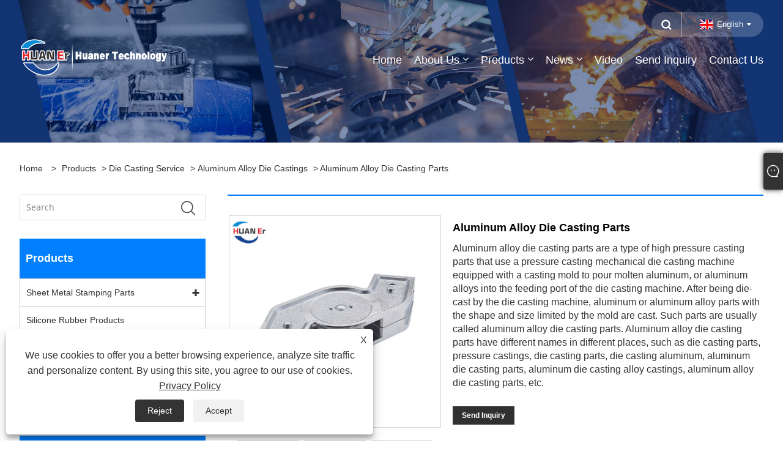

--- FILE ---
content_type: text/html; charset=utf-8
request_url: https://www.huanertech.com/aluminum-alloy-die-casting-parts.html
body_size: 10146
content:

<!DOCTYPE html>
<html xmlns="https://www.w3.org/1999/xhtml" lang="en">
<head>
    <meta http-equiv="Content-Type" content="text/html; charset=utf-8">
    <meta name="viewport" content="width=device-width, initial-scale=1, minimum-scale=1, maximum-scale=1">
    
<title>China Aluminum Alloy Die Casting Parts Suppliers, Manufacturers - Factory Direct Price - Huaner</title>
<meta name="keywords" content="Aluminum Alloy Die Casting Parts, China, Manufacturers, Factory, Suppliers, Buy, Wholesale, Customized, Newest, Quality, Cheap" />
<meta name="description" content="One of the most professional manufacturers and suppliers of Aluminum Alloy Die Casting Parts in China is Huaner. Additionally, Our factory provides customized Aluminum Alloy Die Casting Parts at a cheap price. We welcome clients to buy our wholesale goods, and we will also provide them with specific discounts. We provide our clients the newest and high-quality products." />
<link rel="shortcut icon" href="/upload/7278/20230825163200456760.ico" type="image/x-icon" />
<!-- Google tag (gtag.js) -->
<script async src="https://www.googletagmanager.com/gtag/js?id=G-834KZ207N3"></script>
<script>
  window.dataLayer = window.dataLayer || [];
  function gtag(){dataLayer.push(arguments);}
  gtag('js', new Date());
gtag('config', 'AW-16528605269');
  gtag('config', 'G-834KZ207N3');
</script>
<meta name="ahrefs-site-verification" content="61de203066ca00f23bc0165643b35c1f213b86abd640e5ab3af4df467b4178b7">
<link rel="dns-prefetch" href="https://style.trade-cloud.com.cn" />
<link rel="dns-prefetch" href="https://i.trade-cloud.com.cn" />
    <meta name="robots" content="index,follow">
    <meta name="distribution" content="Global" />
    <meta name="googlebot" content="all" />
    <meta property="og:type" content="product" />
    <meta property="og:site_name" content="Xiamen Huaner Technology Co., Ltd">
    <meta property="og:image" content="https://www.huanertech.com/upload/7278/aluminum-alloy-die-casting-parts_62086.jpg" />
    <meta property="og:url" content="https://www.huanertech.com/aluminum-alloy-die-casting-parts.html" />
    <meta property="og:title" content="Aluminum Alloy Die Casting Parts" />
    <meta property="og:description" content="One of the most professional manufacturers and suppliers of Aluminum Alloy Die Casting Parts in China is Huaner. Additionally, Our factory provides customized Aluminum Alloy Die Casting Parts at a cheap price. We welcome clients to buy our wholesale goods, and we will also provide them with specific discounts. We provide our clients the newest and high-quality products." />
    
    <link href="https://www.huanertech.com/aluminum-alloy-die-casting-parts.html" rel="canonical" />
    <link type="text/css" rel="stylesheet" href="/css/owl.carousel.min.css" />
    <link type="text/css" rel="stylesheet" href="/css/owl.theme.default.min.css" />
    <script type="application/ld+json">[
  {
    "@context": "https://schema.org/",
    "@type": "BreadcrumbList",
    "ItemListElement": [
      {
        "@type": "ListItem",
        "Name": "Home",
        "Position": 1,
        "Item": "https://www.huanertech.com/"
      },
      {
        "@type": "ListItem",
        "Name": "Products",
        "Position": 2,
        "Item": "https://www.huanertech.com/products.html"
      },
      {
        "@type": "ListItem",
        "Name": "Die Casting Service",
        "Position": 3,
        "Item": "https://www.huanertech.com/die-casting-service"
      },
      {
        "@type": "ListItem",
        "Name": "Aluminum Alloy Die Castings",
        "Position": 4,
        "Item": "https://www.huanertech.com/aluminum-alloy-die-castings"
      },
      {
        "@type": "ListItem",
        "Name": "Aluminum Alloy Die Casting Parts",
        "Position": 5,
        "Item": "https://www.huanertech.com/aluminum-alloy-die-casting-parts.html"
      }
    ]
  },
  {
    "@context": "http://schema.org",
    "@type": "Product",
    "@id": "https://www.huanertech.com/aluminum-alloy-die-casting-parts.html",
    "Name": "Aluminum Alloy Die Casting Parts",
    "Image": [
      "https://www.huanertech.com/upload/7278/aluminum-alloy-die-casting-parts-1-1233499.jpg",
      "https://www.huanertech.com/upload/7278/aluminum-alloy-die-casting-parts-2-2873439.jpg",
      "https://www.huanertech.com/upload/7278/aluminum-alloy-die-casting-parts-3-3460211.jpg",
      "https://www.huanertech.com/upload/7278/aluminum-alloy-die-casting-parts-4-465190.jpg",
      "https://www.huanertech.com/upload/7278/aluminum-alloy-die-casting-parts-5-5830796.jpg",
      "https://www.huanertech.com/upload/7278/aluminum-alloy-die-casting-parts-6-6667822.jpg",
      "https://www.huanertech.com/upload/7278/aluminum-alloy-die-casting-parts-7-7848115.jpg",
      "https://www.huanertech.com/upload/7278/aluminum-alloy-die-casting-parts-8-8364387.jpg",
      "https://www.huanertech.com/upload/7278/aluminum-alloy-die-casting-parts-9-9841751.jpg"
    ],
    "Description": "One of the most professional manufacturers and suppliers of Aluminum Alloy Die Casting Parts in China is Huaner. Additionally, Our factory provides customized Aluminum Alloy Die Casting Parts at a cheap price. We welcome clients to buy our wholesale goods, and we will also provide them with specific discounts. We provide our clients the newest and high-quality products.",
    "Offers": {
      "@type": "AggregateOffer",
      "OfferCount": 1,
      "PriceCurrency": "USD",
      "LowPrice": 0.0,
      "HighPrice": 0.0,
      "Price": 0.0
    }
  }
]</script>
    <link rel="alternate" hreflang="en"  href="https://www.huanertech.com/aluminum-alloy-die-casting-parts.html"/>
<link rel="alternate" hreflang="es"  href="https://es.huanertech.com/aluminum-alloy-die-casting-parts.html"/>
<link rel="alternate" hreflang="pt"  href="https://pt.huanertech.com/aluminum-alloy-die-casting-parts.html"/>
<link rel="alternate" hreflang="ru"  href="https://ru.huanertech.com/aluminum-alloy-die-casting-parts.html"/>
<link rel="alternate" hreflang="fr"  href="https://fr.huanertech.com/aluminum-alloy-die-casting-parts.html"/>
<link rel="alternate" hreflang="ja"  href="https://ja.huanertech.com/aluminum-alloy-die-casting-parts.html"/>
<link rel="alternate" hreflang="de"  href="https://de.huanertech.com/aluminum-alloy-die-casting-parts.html"/>
<link rel="alternate" hreflang="vi"  href="https://vi.huanertech.com/aluminum-alloy-die-casting-parts.html"/>
<link rel="alternate" hreflang="it"  href="https://it.huanertech.com/aluminum-alloy-die-casting-parts.html"/>
<link rel="alternate" hreflang="nl"  href="https://nl.huanertech.com/aluminum-alloy-die-casting-parts.html"/>
<link rel="alternate" hreflang="th"  href="https://th.huanertech.com/aluminum-alloy-die-casting-parts.html"/>
<link rel="alternate" hreflang="pl"  href="https://pl.huanertech.com/aluminum-alloy-die-casting-parts.html"/>
<link rel="alternate" hreflang="ko"  href="https://ko.huanertech.com/aluminum-alloy-die-casting-parts.html"/>
<link rel="alternate" hreflang="sv"  href="https://sv.huanertech.com/aluminum-alloy-die-casting-parts.html"/>
<link rel="alternate" hreflang="hu"  href="https://hu.huanertech.com/aluminum-alloy-die-casting-parts.html"/>
<link rel="alternate" hreflang="ms"  href="https://ms.huanertech.com/aluminum-alloy-die-casting-parts.html"/>
<link rel="alternate" hreflang="bn"  href="https://bn.huanertech.com/aluminum-alloy-die-casting-parts.html"/>
<link rel="alternate" hreflang="da"  href="https://da.huanertech.com/aluminum-alloy-die-casting-parts.html"/>
<link rel="alternate" hreflang="fi"  href="https://fi.huanertech.com/aluminum-alloy-die-casting-parts.html"/>
<link rel="alternate" hreflang="hi"  href="https://hi.huanertech.com/aluminum-alloy-die-casting-parts.html"/>
<link rel="alternate" hreflang="x-default" href="https://www.huanertech.com/aluminum-alloy-die-casting-parts.html"/>

    
<meta name="viewport" content="width=device-width, initial-scale=1, minimum-scale=1, maximum-scale=1">
<link rel="stylesheet" type="text/css" href="https://style.trade-cloud.com.cn/Template/200/cyanblue/css/style.css">
<link rel="stylesheet" type="text/css" href="https://style.trade-cloud.com.cn/Template/200/css/mobile.css">
<link rel="stylesheet" type="text/css" href="https://style.trade-cloud.com.cn/Template/200/cyanblue/css/im.css">
<link rel="stylesheet" type="text/css" href="https://style.trade-cloud.com.cn/Template/200/fonts/iconfont.css">
<link rel="stylesheet" type="text/css" href="https://style.trade-cloud.com.cn/Template/200/css/links.css">
<link rel="stylesheet" type="text/css" href="https://style.trade-cloud.com.cn/Template/200/css/language.css">

    <link type="text/css" rel="stylesheet" href="https://style.trade-cloud.com.cn/Template/200/cyanblue/css/product.css" />
    <link rel="stylesheet" type="text/css" href="https://style.trade-cloud.com.cn/Template/200/cyanblue/css/product_mobile.css">
    <link rel="stylesheet" type="text/css" href="/css/poorder.css">
    <link rel="stylesheet" type="text/css" href="/css/jm.css">
    <link href="/css/Z-main.css?t=V1" rel="stylesheet">
    <link href="/css/Z-style.css?t=V1" rel="stylesheet">
    <link href="/css/Z-theme.css?t=V1" rel="stylesheet">
    <script src="https://style.trade-cloud.com.cn/Template/200/js/jquery.min.js"></script>

    <script type="text/javascript" src="https://style.trade-cloud.com.cn/Template/200/js/Z-common1.js"></script>
    <script type="text/javascript" src="https://style.trade-cloud.com.cn/Template/200/js/Z-owl.carousel.js"></script>
    <script type="text/javascript" src="https://style.trade-cloud.com.cn/Template/200/js/cloud-zoom.1.0.3.js"></script>
    <script type="text/javascript" src="/js/book.js?v=0.04"></script>
    <link type="text/css" rel="stylesheet" href="/css/inside.css" />
</head>
<body>
    <div class="container">
        
<!-- web_head start -->
<header class="index_web_head web_head">
    <div class="head_top">
        <div class="layout">
            <div class="head_right">
                <b id="btn-search" class="btn--search"></b>
                <div class="change-language ensemble">
                    <div class="change-language-title medium-title">
                        <div class="language-flag language-flag-en"><a title="English" href="javascript:;"><b class="country-flag"></b><span>English</span> </a></div>
                    </div>
                    <div class="change-language-cont sub-content"></div>
                </div>
            </div>
            <ul class="prisna-wp-translate-seo" id="prisna-translator-seo">
                <li class="language-flag language-flag-en"><a title="English" href="https://www.huanertech.com"><b class="country-flag"></b><span>English</span></a></li><li class="language-flag language-flag-es"><a title="Español" href="//es.huanertech.com"><b class="country-flag"></b><span>Español</span></a></li><li class="language-flag language-flag-pt"><a title="Português" href="//pt.huanertech.com"><b class="country-flag"></b><span>Português</span></a></li><li class="language-flag language-flag-ru"><a title="русский" href="//ru.huanertech.com"><b class="country-flag"></b><span>русский</span></a></li><li class="language-flag language-flag-fr"><a title="Français" href="//fr.huanertech.com"><b class="country-flag"></b><span>Français</span></a></li><li class="language-flag language-flag-ja"><a title="日本語" href="//ja.huanertech.com"><b class="country-flag"></b><span>日本語</span></a></li><li class="language-flag language-flag-de"><a title="Deutsch" href="//de.huanertech.com"><b class="country-flag"></b><span>Deutsch</span></a></li><li class="language-flag language-flag-vi"><a title="tiếng Việt" href="//vi.huanertech.com"><b class="country-flag"></b><span>tiếng Việt</span></a></li><li class="language-flag language-flag-it"><a title="Italiano" href="//it.huanertech.com"><b class="country-flag"></b><span>Italiano</span></a></li><li class="language-flag language-flag-nl"><a title="Nederlands" href="//nl.huanertech.com"><b class="country-flag"></b><span>Nederlands</span></a></li><li class="language-flag language-flag-th"><a title="ภาษาไทย" href="//th.huanertech.com"><b class="country-flag"></b><span>ภาษาไทย</span></a></li><li class="language-flag language-flag-pl"><a title="Polski" href="//pl.huanertech.com"><b class="country-flag"></b><span>Polski</span></a></li><li class="language-flag language-flag-ko"><a title="한국어" href="//ko.huanertech.com"><b class="country-flag"></b><span>한국어</span></a></li><li class="language-flag language-flag-sv"><a title="Svenska" href="//sv.huanertech.com"><b class="country-flag"></b><span>Svenska</span></a></li><li class="language-flag language-flag-hu"><a title="magyar" href="//hu.huanertech.com"><b class="country-flag"></b><span>magyar</span></a></li><li class="language-flag language-flag-ms"><a title="Malay" href="//ms.huanertech.com"><b class="country-flag"></b><span>Malay</span></a></li><li class="language-flag language-flag-bn"><a title="বাংলা ভাষার" href="//bn.huanertech.com"><b class="country-flag"></b><span>বাংলা ভাষার</span></a></li><li class="language-flag language-flag-da"><a title="Dansk" href="//da.huanertech.com"><b class="country-flag"></b><span>Dansk</span></a></li><li class="language-flag language-flag-fi"><a title="Suomi" href="//fi.huanertech.com"><b class="country-flag"></b><span>Suomi</span></a></li><li class="language-flag language-flag-hi"><a title="हिन्दी" href="//hi.huanertech.com"><b class="country-flag"></b><span>हिन्दी</span></a></li>
            </ul>
        </div>
    </div>

    <nav class="nav_wrap">
        <div class="layout">
            <h1 class="logo">
                <a href="/"><img src="/upload/7278/20230831154544256365.png" alt="Xiamen Huaner Technology Co., Ltd"></a>
            </h1>
            <ul class="head_nav">
                <li><a href="/" title="Home"><em>Home</em></a></li><li><a href="/about.html" title="About Us"><em>About Us</em></a><ul><li><a title="Company Profile" href="/about.html"><em>Company Profile</em></a></li><li><a title="Production Capacity" href="/about-373485.html"><em>Production Capacity</em></a></li><li><a title="Main Products" href="/about-373486.html"><em>Main Products</em></a></li><li><a title="Exporting Markets" href="/about-373487.html"><em>Exporting Markets</em></a></li></ul></li><li><a href="/products.html" title="Products"><em>Products</em></a><ul><li><a title="Sheet Metal Stamping Parts" href="/sheet-metal-stamping-parts"><em>Sheet Metal Stamping Parts</em></a><ul><li><a title="Sheet Metal Parts" href="/sheet-metal-parts"><em>Sheet Metal Parts</em></a></li><li><a title="Stamping Parts" href="/stamping-parts"><em>Stamping Parts</em></a></li><li><a title="Sheet Metal Brackets" href="/sheet-metal-brackets"><em>Sheet Metal Brackets</em></a></li><li><a title="Sheet Metal Hooks" href="/sheet-metal-hooks"><em>Sheet Metal Hooks</em></a></li><li><a title="Sheet Metal Hinges" href="/sheet-metal-hinges"><em>Sheet Metal Hinges</em></a></li><li><a title="Sheet metal auto parts" href="/sheet-metal-auto-parts"><em>Sheet metal auto parts</em></a></li></ul></li><li><a title="Silicone Rubber Products" href="/silicone-rubber-products"><em>Silicone Rubber Products</em></a></li><li><a title="Plastic Parts" href="/plastic-parts"><em>Plastic Parts</em></a></li><li><a title="CNC Machine Parts" href="/cnc-machine-parts"><em>CNC Machine Parts</em></a></li><li><a title="Die Casting Service" href="/die-casting-service"><em>Die Casting Service</em></a><ul><li><a title="Aluminum Alloy Die Castings" href="/aluminum-alloy-die-castings"><em>Aluminum Alloy Die Castings</em></a></li><li><a title="Zinc Alloy Die Castings" href="/zinc-alloy-die-castings"><em>Zinc Alloy Die Castings</em></a></li></ul></li></ul></li><li><a href="/news.html" title="News"><em>News</em></a><ul><li><a title="News" href="/news-2.html"><em>News</em></a></li><li><a title="FAQ" href="/news-41.html"><em>FAQ</em></a></li><li><a title="Blog" href="/news-1.html"><em>Blog</em></a></li></ul></li><li><a href="/download.html" title="Video"><em>Video</em></a></li><li><a href="/message.html" title="Send Inquiry"><em>Send Inquiry</em></a></li><li><a href="/contact.html" title="Contact Us"><em>Contact Us</em></a></li>
            </ul>
        </div>
    </nav>
</header>
<!--// web_head end -->

        <div class="banner page-banner" id="body">
            <div class="page-bannertxt">
                
            </div>
            <img src="/upload/7278/20230829152432586351.jpg" alt="Products" />
        </div>

        <div class="block">
            <div class="layout">
                <div class="layout-mobile">
                    <div class="position">
                        <span><a class="home" href="/"> <i class="icon-home">Home</i></a></span>
                        <span>></span>
                        <a href="/products.html">Products</a>  > <a href="/die-casting-service">Die Casting Service</a> > <a href="/aluminum-alloy-die-castings">Aluminum Alloy Die Castings</a> > Aluminum Alloy Die Casting Parts
                    </div>
                    <div class="product-left">
                        <form class="left-search" action="/products.html" method="get">
                            <input class="search-t" name="search" placeholder="Search" required />
                            <input class="search-b" type="submit" value="">
                        </form>
                        <div class="product-nav">
                            <div class="lefttitle">Products</div>
                            <ul>
                                <li><a href="/sheet-metal-stamping-parts">Sheet Metal Stamping Parts</a><span></span><ul><li><a href="/sheet-metal-parts">Sheet Metal Parts</a></li><li><a href="/stamping-parts">Stamping Parts</a></li><li><a href="/sheet-metal-brackets">Sheet Metal Brackets</a></li><li><a href="/sheet-metal-hooks">Sheet Metal Hooks</a></li><li><a href="/sheet-metal-hinges">Sheet Metal Hinges</a></li><li><a href="/sheet-metal-auto-parts">Sheet metal auto parts</a></li></ul></li><li><a href="/silicone-rubber-products">Silicone Rubber Products</a></li><li><a href="/plastic-parts">Plastic Parts</a></li><li><a href="/cnc-machine-parts">CNC Machine Parts</a></li><li><a href="/die-casting-service">Die Casting Service</a><span></span><ul><li><a href="/aluminum-alloy-die-castings">Aluminum Alloy Die Castings</a></li><li><a href="/zinc-alloy-die-castings">Zinc Alloy Die Castings</a></li></ul></li>
                            </ul>
                        </div>
                        
<div class="product-list">
    <div class="lefttitle">New Products</div>
    <ul>
        <li><a href="/notebook-stand.html" title="Notebook Stand"><img src="/upload/7278/notebook-stand-803940.jpg" alt="Notebook Stand" title="Notebook Stand" ><span>Notebook Stand</span></a></li><li><a href="/silicone-rubber-keypad.html" title="Silicone Rubber Keypad"><img src="/upload/7278/silicone-rubber-keypad-553257.jpg" alt="Silicone Rubber Keypad" title="Silicone Rubber Keypad" ><span>Silicone Rubber Keypad</span></a></li><li><a href="/plastic-housing.html" title="Plastic Housing"><img src="/upload/7278/plastic-housing-819947.jpg" alt="Plastic Housing" title="Plastic Housing" ><span>Plastic Housing</span></a></li><li><a href="/silicone-lick-mat.html" title="Silicone Lick Mat"><img src="/upload/7278/silicone-lick-mat-501609.jpg" alt="Silicone Lick Mat" title="Silicone Lick Mat" ><span>Silicone Lick Mat</span></a></li>
        <li><a class="btn" href="/products.html"><span>All new products</span></a></li>
    </ul>
</div>

                    </div>
                    <style type="text/css"></style>
                    <div class="product-right">
                        <div class="shown_products_a">
                            <div class="shown_products_a_left" style="border: none;">
                                <section>



                                    <section class="product-intro"  style="">
                                        <div class="product-view">
                                            <div class="product-image">
                                                <a class="cloud-zoom" id="zoom1" data-zoom="adjustX:0, adjustY:0" href="/upload/7278/aluminum-alloy-die-casting-parts-1-1233499.jpg" title="Aluminum Alloy Die Casting Parts" ><img src="/upload/7278/aluminum-alloy-die-casting-parts-1-1233499.jpg" itemprop="image" title="Aluminum Alloy Die Casting Parts" alt="Aluminum Alloy Die Casting Parts" style="width: 100%" /></a>
                                            </div>
                                            <div class="image-additional">
                                                <ul>
                                                    <li  class="current"><a class="cloud-zoom-gallery item" href="/upload/7278/aluminum-alloy-die-casting-parts-1-1233499.jpg"  title="Aluminum Alloy Die Casting Parts" data-zoom="useZoom:zoom1, smallImage:/upload/7278/aluminum-alloy-die-casting-parts-1-1233499.jpg"><img src="/upload/7278/aluminum-alloy-die-casting-parts-1-1233499.jpg" alt="Aluminum Alloy Die Casting Parts" /><img src="/upload/7278/aluminum-alloy-die-casting-parts-1-1233499.jpg" alt="Aluminum Alloy Die Casting Parts" class="popup"  title="Aluminum Alloy Die Casting Parts" /></a></li><li ><a class="cloud-zoom-gallery item" href="/upload/7278/aluminum-alloy-die-casting-parts-2-2873439.jpg"  title="Aluminum Alloy Die Casting Parts" data-zoom="useZoom:zoom1, smallImage:/upload/7278/aluminum-alloy-die-casting-parts-2-2873439.jpg"><img src="/upload/7278/aluminum-alloy-die-casting-parts-2-2873439.jpg" alt="Aluminum Alloy Die Casting Parts" /><img src="/upload/7278/aluminum-alloy-die-casting-parts-2-2873439.jpg" alt="Aluminum Alloy Die Casting Parts" class="popup"  title="Aluminum Alloy Die Casting Parts" /></a></li><li ><a class="cloud-zoom-gallery item" href="/upload/7278/aluminum-alloy-die-casting-parts-3-3460211.jpg"  title="Aluminum Alloy Die Casting Parts" data-zoom="useZoom:zoom1, smallImage:/upload/7278/aluminum-alloy-die-casting-parts-3-3460211.jpg"><img src="/upload/7278/aluminum-alloy-die-casting-parts-3-3460211.jpg" alt="Aluminum Alloy Die Casting Parts" /><img src="/upload/7278/aluminum-alloy-die-casting-parts-3-3460211.jpg" alt="Aluminum Alloy Die Casting Parts" class="popup"  title="Aluminum Alloy Die Casting Parts" /></a></li><li ><a class="cloud-zoom-gallery item" href="/upload/7278/aluminum-alloy-die-casting-parts-4-465190.jpg"  title="Aluminum Alloy Die Casting Parts" data-zoom="useZoom:zoom1, smallImage:/upload/7278/aluminum-alloy-die-casting-parts-4-465190.jpg"><img src="/upload/7278/aluminum-alloy-die-casting-parts-4-465190.jpg" alt="Aluminum Alloy Die Casting Parts" /><img src="/upload/7278/aluminum-alloy-die-casting-parts-4-465190.jpg" alt="Aluminum Alloy Die Casting Parts" class="popup"  title="Aluminum Alloy Die Casting Parts" /></a></li><li ><a class="cloud-zoom-gallery item" href="/upload/7278/aluminum-alloy-die-casting-parts-5-5830796.jpg"  title="Aluminum Alloy Die Casting Parts" data-zoom="useZoom:zoom1, smallImage:/upload/7278/aluminum-alloy-die-casting-parts-5-5830796.jpg"><img src="/upload/7278/aluminum-alloy-die-casting-parts-5-5830796.jpg" alt="Aluminum Alloy Die Casting Parts" /><img src="/upload/7278/aluminum-alloy-die-casting-parts-5-5830796.jpg" alt="Aluminum Alloy Die Casting Parts" class="popup"  title="Aluminum Alloy Die Casting Parts" /></a></li><li ><a class="cloud-zoom-gallery item" href="/upload/7278/aluminum-alloy-die-casting-parts-6-6667822.jpg"  title="Aluminum Alloy Die Casting Parts" data-zoom="useZoom:zoom1, smallImage:/upload/7278/aluminum-alloy-die-casting-parts-6-6667822.jpg"><img src="/upload/7278/aluminum-alloy-die-casting-parts-6-6667822.jpg" alt="Aluminum Alloy Die Casting Parts" /><img src="/upload/7278/aluminum-alloy-die-casting-parts-6-6667822.jpg" alt="Aluminum Alloy Die Casting Parts" class="popup"  title="Aluminum Alloy Die Casting Parts" /></a></li><li ><a class="cloud-zoom-gallery item" href="/upload/7278/aluminum-alloy-die-casting-parts-7-7848115.jpg"  title="Aluminum Alloy Die Casting Parts" data-zoom="useZoom:zoom1, smallImage:/upload/7278/aluminum-alloy-die-casting-parts-7-7848115.jpg"><img src="/upload/7278/aluminum-alloy-die-casting-parts-7-7848115.jpg" alt="Aluminum Alloy Die Casting Parts" /><img src="/upload/7278/aluminum-alloy-die-casting-parts-7-7848115.jpg" alt="Aluminum Alloy Die Casting Parts" class="popup"  title="Aluminum Alloy Die Casting Parts" /></a></li><li ><a class="cloud-zoom-gallery item" href="/upload/7278/aluminum-alloy-die-casting-parts-8-8364387.jpg"  title="Aluminum Alloy Die Casting Parts" data-zoom="useZoom:zoom1, smallImage:/upload/7278/aluminum-alloy-die-casting-parts-8-8364387.jpg"><img src="/upload/7278/aluminum-alloy-die-casting-parts-8-8364387.jpg" alt="Aluminum Alloy Die Casting Parts" /><img src="/upload/7278/aluminum-alloy-die-casting-parts-8-8364387.jpg" alt="Aluminum Alloy Die Casting Parts" class="popup"  title="Aluminum Alloy Die Casting Parts" /></a></li><li ><a class="cloud-zoom-gallery item" href="/upload/7278/aluminum-alloy-die-casting-parts-9-9841751.jpg"  title="Aluminum Alloy Die Casting Parts" data-zoom="useZoom:zoom1, smallImage:/upload/7278/aluminum-alloy-die-casting-parts-9-9841751.jpg"><img src="/upload/7278/aluminum-alloy-die-casting-parts-9-9841751.jpg" alt="Aluminum Alloy Die Casting Parts" /><img src="/upload/7278/aluminum-alloy-die-casting-parts-9-9841751.jpg" alt="Aluminum Alloy Die Casting Parts" class="popup"  title="Aluminum Alloy Die Casting Parts" /></a></li>
                                                </ul>
                                            </div>
                                        </div>
                                        <script>nico_cloud_zoom();</script>
                                    </section>

                                    





                                </section>  
                            </div>
                            <div class="shown_products_a_right">
                                <h1>Aluminum Alloy Die Casting Parts</h1>
                                
                                
                                <p>Aluminum alloy die casting parts are a type of high pressure casting parts that use a pressure casting mechanical die casting machine equipped with a casting mold to pour molten aluminum, or aluminum alloys into the feeding port of the die casting machine. After being die-cast by the die casting machine, aluminum or aluminum alloy parts with the shape and size limited by the mold are cast. Such parts are usually called aluminum alloy die casting parts. Aluminum alloy die casting parts have different names in different places, such as die casting parts, pressure castings, die casting parts, die casting aluminum, aluminum die casting parts, aluminum die casting  alloy castings, aluminum alloy die casting parts, etc.</p><h4><a href="#send">Send Inquiry</a></h4>
                                

                                <div class="Ylink">
                                    <ul>
                                        
                                    </ul>
                                </div>
                                <div style="height: 20px; overflow: hidden; float: left; width: 100%;"></div>
                                <div class="a2a_kit a2a_kit_size_32 a2a_default_style">
                                    <a class="a2a_dd" href="https://www.addtoany.com/share"></a>
                                    <a class="a2a_button_facebook"></a>
                                    <a class="a2a_button_twitter"></a>
                                    <a class="a2a_button_pinterest"></a>
                                    <a class="a2a_button_linkedin"></a>
                                </div>
                                <script async src="https://static.addtoany.com/menu/page.js"></script>
                            </div>
                        </div>
                        <div class="shown_products_b">
                            <div class="shown_products_b_a">
                                <div class="op">
                                    <div class="descr">Product Description</div>
                                </div>
                                <div class="opt">
                                    <div id="Descrip">
                                        <h1>
	Aluminum alloy die casting parts
</h1>
<p>
	<br />
</p>
<p>
	Aluminum alloy die casting parts can be manufactured as die casting automotive parts, die casting automotive engine parts, die casting air conditioning parts, die casting gasoline engine cylinder heads, die casting valve rocker arms, die casting valve supports, die casting power parts, die casting motor end caps, die casting shells, die casting pump shells, die casting building parts, die casting decorative parts, die casting guardrail parts, die casting wheels, and other parts. With the continuous improvement of the development level of the domestic manufacturing equipment industry, The equipment level of die casting machines has also significantly improved, and the types of parts that can be manufactured are constantly expanding. The accuracy and complexity of the parts produced by die casting have also been greatly improved. We believe that in the near future, die casting parts will better serve our production and life!
</p>
<p>
	<br />
</p>
<p>
	<img src="https://i.trade-cloud.com.cn/upload/7278/image/20230906/products_911236.jpg" alt="Aluminum Alloy Die Casting Parts" /> 
</p>
<p>
	<br />
</p>
<p>
	<strong>Die cast aluminum alloy</strong> 
</p>
<p>
	<br />
</p>
<p>
	Aluminum alloy has low density but relatively high strength, approaching or surpassing high-quality steel, good plasticity, and can be processed into various profiles. It has excellent conductivity, thermal conductivity, and corrosion resistance, and is widely used in industry.
</p>
<p>
	<br />
</p>
<p>
	<strong>What is aluminum alloy die casting parts ?</strong> 
</p>
<p>
	<br />
</p>
<p>
	Aluminum die casting is a manufacturing process that produces accurately, defined, smooth and textured-surfaced metal parts,accomplished by forcing molten metals into a mold form due to high-pressure systems. These Aluminum alloy die casting parts feature corrosion resistant,highly conductive,good stiffness and strength-to-weight ratio.
</p>
<p>
	<br />
</p>
<p>
	<strong>What is the best aluminum alloy for die casting?</strong> 
</p>
<p>
	<br />
</p>
<p>
	A380 Aluminum Alloy
</p>
<p>
	A380 is the most popular option, and it's typically what we recommend to customers who don't have specific requirements for their parts. Despite the lower price tag, this alloy is still very strong, has impressive electrical conductivity, and can resist heat well.
</p>
<p>
	<br />
</p><div class="productsTags"> Hot Tags: Aluminum Alloy Die Casting Parts, China, Manufacturers, Factory, Suppliers, Buy, Wholesale, Customized, Newest, Quality, Cheap</div>
                                    </div>
                                </div>
                            </div>
                            <div class="shown_products_b_a" style="">
                                <div class="op">
                                    <div class="descr">Product Tag</div>
                                </div>
                                <div class="opt" id="proabout">
                                    <h3><a href="/products/aluminum-die-casting-housings.html" title="Aluminum die casting housings">Aluminum die casting housings</a></h3><h3><a href="/products/aluminum-alloy-die-casting-office-chair-stand-base.html" title="Aluminum alloy die casting office chair stand base">Aluminum alloy die casting office chair stand base</a></h3><h3><a href="/products/die-cast-aluminum-cookware-set.html" title="Die cast aluminum cookware set">Die cast aluminum cookware set</a></h3><h3><a href="/products/aluminum-mold-sand-die-casting.html" title="Aluminum mold sand die casting">Aluminum mold sand die casting</a></h3><h3><a href="/products/die-cast-aluminum-bulb.html" title="Die cast aluminum bulb">Die cast aluminum bulb</a></h3><h3><a href="/products/die-casting-aluminum-garden-outdoor-wall-led-light.html" title="Die casting aluminum garden outdoor wall led light">Die casting aluminum garden outdoor wall led light</a></h3><h3><a href="/products/aluminum-alloy-high-pressure-die-casting-parts-for-led-lighting-industry.html" title="Aluminum alloy high pressure die casting parts for LED lighting industry">Aluminum alloy high pressure die casting parts for LED lighting industry</a></h3><h3><a href="/products/aluminum-alloy-ddie-casting-bus-connection-fittings.html" title="Aluminum alloy ddie casting bus connection fittings">Aluminum alloy ddie casting bus connection fittings</a></h3><h3><a href="/products/lifting-x-type-drying-rack-accessories.html" title="Lifting X-type drying rack accessories">Lifting X-type drying rack accessories</a></h3>
                                </div>
                            </div>
                            <div class="shown_products_b_a">
                                <div class="op" style="">
                                    <div class="descr">Related Category</div>
                                </div>
                                <div class="opt" style="">
                                    <h3><a href="/aluminum-alloy-die-castings" title="Aluminum Alloy Die Castings">Aluminum Alloy Die Castings</a></h3><h3><a href="/zinc-alloy-die-castings" title="Zinc Alloy Die Castings">Zinc Alloy Die Castings</a></h3>
                                </div>
                                <div id="send" class="opt">
                                    <div class="op">
                                      <div class="descr">Send Inquiry</div>
                                    </div>
                                    <div class="opt_pt">
                                        Please feel free to give your inquiry in the form below. We will reply you in 24 hours.
                                    </div>
                                    <div id="form1">
                                        <div class="plane-body">
                                            <input name="category" id="category" value="72" type="hidden">
                                            <input name="dir" value="after-sale-support" type="hidden">
                                            <div class="form-group" id="form-group-6">
                                                <input class="form-control" id="title" name="subject" required placeholder="Subject*" value="Aluminum Alloy Die Casting Parts" maxlength="150" type="text">
                                            </div>
                                            <div class="form-group" id="form-group-6">
                                                <input class="form-control" id="Company" name="company" maxlength="150" required placeholder="Company" type="text">
                                            </div>
                                            <div class="form-group" id="form-group-6">
                                                <input class="form-control" id="Email" name="Email" maxlength="100" required placeholder="Email*" type="email">
                                            </div>
                                            <div class="form-group" id="form-group-11">
                                                <input class="form-control" id="name" maxlength="45" name="name" required placeholder="Name*" type="text">
                                            </div>
                                            <div class="form-group" id="form-group-12">
                                                <input class="form-control" id="tel" maxlength="45" name="tel" required placeholder="Tel / Whatsapp" type="text">
                                            </div>
                                            <div class="form-group" id="form-group-14">
                                                <textarea class="form-control" name="content" id="content" placeholder="Content*"></textarea>
                                            </div>
                                            <div class="form-group col-l-1" style="position: relative; display:none;">
                                                <input class="form-control" type="text" id="code" name="code" value="1" maxlength="5" placeholder="*" />
                                                <img src="/VerifyCodeImg.aspx" id="codeimg" alt="Click Refresh verification code" title="Click Refresh verification code" onclick="ReGetVerifyCode('codeimg')" style="position: absolute; right: 0; top: 50%; margin: 0; transform: translate(-50%, -50%);" />
                                            </div>
                                            <div class="form-group" id="form-group-4">
                                                <input name="action" value="addmesy" type="hidden">
                                                <input value="Submit" name="cmdOk" class="btn btn-submit" onclick="validate11()" type="submit">
                                            </div>
                                        </div>
                                        <style>
                                            input::placeholder{
                                                color: #787878;
                                            }
                                        </style>
                                        <script>
                                            
                                            function validate11() {
                                                var strName, strTitle, strCompany, strTel, strEmail, strContent, strYzm;
                                                strName = $("#name").val();
                                                strTitle = $("#title").val();
                                                strCompany = $("#Company").val();
                                                strTel = $("#tel").val();
                                                strEmail = $("#Email").val();
                                                strContent = $("#content").val();
                                                strYzm = $("#code").val();

                                                if (strTitle == "") {
                                                    if (true) {
                                                        $("#title").focus();
                                                        return false;
                                                    }
                                                }
                                                if (strCompany == "") {
                                                    if (false) {
                                                        $("#Company").focus();
                                                        return false;
                                                    }
                                                }
                                                if (strEmail == "") {
                                                    if (true) {
                                                        $("#Email").focus();
                                                        return false;
                                                    }
                                                } else {
                                                    var myreg = /^[\w!#$%&'*+/=?^_`{|}~-]+(?:\.[\w!#$%&'*+/=?^_`{|}~-]+)*@(?:[\w](?:[\w-]*[\w])?\.)+[\w](?:[\w-]*[\w])?/;
                                                    if (!myreg.test(strEmail)) {
                                                        $("#Email").focus();
                                                        return false;
                                                    }
                                                }
                                                if (strName == "") {
                                                    if (true) {
                                                        $("#name").focus();
                                                        return false;
                                                    }
                                                }
                                                if (strTel == "") {
                                                    if (false) {
                                                        $("#tel").focus();
                                                        return false;
                                                    }
                                                }

                                                if (strContent == "") {
                                                    if (true) {
                                                        $("#content").focus();
                                                        return false;
                                                    }
                                                }

                                                if (strYzm == "") {
                                                    $("#code").focus();
                                                    return false;
                                                }

                                                SendBook_New(9, strName, strTitle, strCompany, strTel, strEmail, strContent, strYzm);
                                            }
                                        </script>
                                    </div>
                                </div>
                            </div>

                            <div class="shown_products_b_a" style="">
                                <div class="op">
                                    <div class="descr">Related Products</div>
                                </div>
                                <div class="opt" id="AboutPro">
                                    <h3><a href="/aluminum-die-casting-3d-printing-spare-parts.html" class="proli1" title="Aluminum Die Casting 3D Printing Spare Parts"><img src="/upload/7278/aluminum-die-casting-3d-printing-spare-parts_675215.jpg" alt="Aluminum Die Casting 3D Printing Spare Parts" title="Aluminum Die Casting 3D Printing Spare Parts" onerror="this.src='https://i.trade-cloud.com.cn/images/noimage.gif'" /></a><a href="/aluminum-die-casting-3d-printing-spare-parts.html" class="proli2" title="Aluminum Die Casting 3D Printing Spare Parts">Aluminum Die Casting 3D Printing Spare Parts</a></h3><h3><a href="/aluminum-die-casting-motorcycle-and-bicycle-parts.html" class="proli1" title="Aluminum Die Casting Motorcycle And Bicycle Parts"><img src="/upload/7278/aluminum-die-casting-motorcycle-and-bicycle-parts_858832.jpg" alt="Aluminum Die Casting Motorcycle And Bicycle Parts" title="Aluminum Die Casting Motorcycle And Bicycle Parts" onerror="this.src='https://i.trade-cloud.com.cn/images/noimage.gif'" /></a><a href="/aluminum-die-casting-motorcycle-and-bicycle-parts.html" class="proli2" title="Aluminum Die Casting Motorcycle And Bicycle Parts">Aluminum Die Casting Motorcycle And Bicycle Parts</a></h3><h3><a href="/high-pressure-die-casting-parts.html" class="proli1" title="High Pressure Die Casting Parts"><img src="/upload/7278/high-pressure-die-casting-parts_890910.jpg" alt="High Pressure Die Casting Parts" title="High Pressure Die Casting Parts" onerror="this.src='https://i.trade-cloud.com.cn/images/noimage.gif'" /></a><a href="/high-pressure-die-casting-parts.html" class="proli2" title="High Pressure Die Casting Parts">High Pressure Die Casting Parts</a></h3><h3><a href="/metal-high-speed-production-printer-case.html" class="proli1" title="Metal High Speed Production Printer Case"><img src="/upload/7278/metal-high-speed-production-printer-case_725496.jpg" alt="Metal High Speed Production Printer Case" title="Metal High Speed Production Printer Case" onerror="this.src='https://i.trade-cloud.com.cn/images/noimage.gif'" /></a><a href="/metal-high-speed-production-printer-case.html" class="proli2" title="Metal High Speed Production Printer Case">Metal High Speed Production Printer Case</a></h3><h3><a href="/3-way-ball-valve.html" class="proli1" title="3 Way Ball Valve"><img src="/upload/7278/3-way-ball-valve_830582.jpg" alt="3 Way Ball Valve" title="3 Way Ball Valve" onerror="this.src='https://i.trade-cloud.com.cn/images/noimage.gif'" /></a><a href="/3-way-ball-valve.html" class="proli2" title="3 Way Ball Valve">3 Way Ball Valve</a></h3><h3><a href="/metal-chair-feet.html" class="proli1" title="Metal Chair Feet"><img src="/upload/7278/metal-chair-feet_267100.jpg" alt="Metal Chair Feet" title="Metal Chair Feet" onerror="this.src='https://i.trade-cloud.com.cn/images/noimage.gif'" /></a><a href="/metal-chair-feet.html" class="proli2" title="Metal Chair Feet">Metal Chair Feet</a></h3>
                                </div>
                            </div>


                        </div>
                    </div>
                    <div style="clear: both;"></div>
                </div>
            </div>
        </div>

        <script type="text/javascript">
            $(".block .product-left .product-nav ul span").each(function () {
                $(this).click(function () {
                    if ($(this).siblings("ul").css("display") == "none") {
                        $(this).css("background-image", "url(https://i.trade-cloud.com.cn/NewImages/images/product_02.png)");
                        $(this).siblings("ul").slideDown(500);

                    } else {
                        $(this).css("background-image", "url(https://i.trade-cloud.com.cn/NewImages/images/product_01.png)");
                        $(this).siblings("ul").slideUp(500);
                    }
                })
            });
            $(".block .product-left .product-list h3").click(function () {
                if ($(this).siblings("ul").css("display") == "none") {
                    $(this).siblings("ul").slideDown(500);
                } else {
                    $(this).siblings("ul").slideUp(500);
                }
            });
			$(".lefttitle").click(function(){
		$(".product-list").toggleClass("bnu");
		});
	
        </script>



        
<!-- web_footer start -->
<footer class="web_footer">
    <div class="foot_items">
        <div class="layout">
            <div class="foot_item wow fadeInLeftA" data-wow-delay=".3s">
                <h2 class="title">
                    About Us</h2>
                <div class="foot_item_bd">
                    <ul class="foot_txt_list">
                        <li><a href="/about.html" title="Company Profile">Company Profile</a></li><li><a href="/about-373485.html" title="Production Capacity">Production Capacity</a></li><li><a href="/about-373486.html" title="Main Products">Main Products</a></li><li><a href="/about-373487.html" title="Exporting Markets">Exporting Markets</a></li>
                    </ul>
                </div>
            </div>

            <div class="foot_item wow fadeInLeftA" data-wow-delay=".4s">
                <h2 class="title">
                    Products</h2>
                <div class="foot_item_bd">
                    <ul class="foot_txt_list">
                        <li><a title="Sheet Metal Stamping Parts" href="/sheet-metal-stamping-parts">Sheet Metal Stamping Parts</a></li><li><a title="Silicone Rubber Products" href="/silicone-rubber-products">Silicone Rubber Products</a></li><li><a title="Plastic Parts" href="/plastic-parts">Plastic Parts</a></li><li><a title="CNC Machine Parts" href="/cnc-machine-parts">CNC Machine Parts</a></li><li><a title="Die Casting Service" href="/die-casting-service">Die Casting Service</a></li>
                    </ul>
                </div>
            </div>

            <div class="foot_item wow fadeInLeftA" data-wow-delay=".1s">
                <h2 class="title">
                    Contact Us</h2>
                <div class="foot_item_bd">
                    <ul class="foot_txt_list">
                        <li><a href="tel:+86-18020762237">Tel: +86-18020762237</a></li><li><a href="/message.html">Email: amanda@huanertech.com</a></li><li><a>Address: Building A9,Yinchengzhigu, Tong’an District,Xiamen City,Fujian Province,China</a></li>
                    </ul>
                </div>
            </div>
            <div class="foot_item wow fadeInLeftA" data-wow-delay=".2s">
                <h2 class="title">
                    <img src="/upload/7278/20230831154544256365.png" alt="Xiamen Huaner Technology Co., Ltd" title="Xiamen Huaner Technology Co., Ltd"></h2>
                <div class="foot_item_bd">
                    <div class="foot_sns">
                        <ul>
                            <li><a href="https://www.facebook.com/profile.php?id=61550689333931" target="_blank" rel="nofollow" class="facebook" title="Facebook"><span class="iconfont icon-Facebook"></span></a></li><li><a href="https://www.linkedin.com/in/huaner-xiamen-a4a258291/" target="_blank" rel="nofollow" class="linkedin" title="Linkedin"><span class="iconfont icon-in"></span></a></li><li><a href="https://www.youtube.com/channel/UCMhnMhqodmd4vhhXCWyvP8w" target="_blank" rel="nofollow" class="YouTube" title="YouTube"><span class="iconfont icon-youtube"></span></a></li><li><a href="https://api.whatsapp.com/send?phone=8618020762237&text=Hello" target="_blank" rel="nofollow" class="Whatsapp" title="Whatsapp"><span class="iconfont icon-whatsapp"></span></a></li>
                        </ul>
                    </div>
                </div>
            </div>
        </div>

    </div>
    <div class="foot_bar wow fadeInUpA" data-wow-delay=".1s">
        <div class="layout">
            <div class="copyright">
                <div class="ewm"><img src="https://i.trade-cloud.com.cn/upload/7278/image/20230913/13e556d72ec8bc0c2ae1743a3e2bc81_76140.jpg" alt="" width="100px"/></div> Copyright  © 2023 Xiamen Huaner Technology Co., Ltd - CNC Machine Parts, CNC Machining Parts, Die Casting Parts - All Rights Reserved.
            </div>
            <div class="links">
                <ul>
                    <li><a href="/links.html">Links</a></li>
                    <li><a href="/sitemap.html">Sitemap</a></li>
                    <li><a href="/rss.xml">RSS</a></li>
                    <li><a href="/sitemap.xml">XML</a></li>
                    <li><a href="/privacy-policy.html" rel="nofollow" target="_blank">Privacy Policy</a></li>
                    
                </ul>
            </div>
        </div>
    </div>
</footer>
<style>
.opt ul li {
    list-style: disc;
}
.classes .class-content p {    font-size: 16px;}
.block .classes .class-content {
    margin-top: 0;
}
.block .classes .class-info p {
    text-align: left;
padding-bottom: 25px;
}



.opt h1:nth-child(1) {display:none;}
.nav_wrap .head_nav li li ul {
    top: -10px;
    right: -102%;
}
.block .class-content .news-item .news-img {
    border-bottom: 1px solid #eee;
    height: 286px;
    overflow: hidden;
}
.index_business .business_desc {display:none;}
.web_footer .ewm{
    text-align: right;
    position: absolute;
    height: 150px;
    overflow: hidden;
    top: -180px;
    right: 0;
}
.index_company_intr .company_intr_img .intr_img_box:after{
display: none;
}

.index_company_intr .company_intr_img .intr_img_box:before{
display: none;
}
.product-in p img {
border: 2px solid #d3d3d3;
    margin: 15px 0;
}
body {font-family: Arial, Helvetica, sans-serif;}
.p.pd-name {
    min-height: 80px;
}
.opt {font-size:14px;color:#000;}
.opt h1{font-size:18px;color:#000;font-weight: bold;}
.opt h1 strong{color:#000;}
.opt h4{font-size:18px;color:#000;font-weight: bold;}
.opt h4 strong{color:#000;}
.opt table {
    width: 100%;
    border-spacing: 0px;
    border-color: grey;
}
.opt table strong{color:#000;}
.opt strong {
    font-weight: bold;
    font-size: 18px;
}
.opt p img{
    border-radius: 20px;
    box-shadow: 0 1px 8px rgba(0,0,0,0.2);
}
.block-content {
    visibility: visible;
    animation-duration: 1.2s;
    animation-delay: 0s;
    animation-iteration-count: 1;
    animation-name: fadeInUp;
    position: relative;
    width: 1200px;
    margin: 0 auto;
    display: none;
}
#page .rte {
    font-size: 14px;
    color: #000;
}
@media only screen and (max-width: 480px){
.slider_banner  {
    margin-bottom: 0;
}}
@media only screen and (max-width: 950px) {

.block .class-content .news-item .news-img {
    border-bottom: 1px solid #eee;
    height: auto
    overflow: hidden;
}
.slider_banner  {
    margin-bottom: 0;
}}
</style><script id="test" type="text/javascript"></script><script type="text/javascript">document.getElementById("test").src="//www.huanertech.com/IPCount/stat.aspx?ID=7278";</script>
<!--// web_footer end -->

    </div>
    


<link href="/OnlineService/11/css/im.css" rel="stylesheet" />
<div class="im">
    <style>
        img {
            border: none;
            max-width: 100%;
        }
    </style>
    <label class="im-l" for="select"><i class="iconfont icon-xiaoxi21"></i></label>
    <input type="checkbox" id="select">
    <div class="box">
        <ul>
          <li><a class="ri_WhatsApp" href="https://api.whatsapp.com/send?phone=8618020762237&text=Hello" title="8618020762237" target="_blank"><img style="width:25px;" src="/OnlineService/11/images/whatsapp.webp" alt="Whatsapp" /><span>amanda</span></a></li><li><a class="ri_Email" href="/message.html" title="amanda@huanertech.com" target="_blank"><img style="width:25px;" src="/OnlineService/11/images/e-mail.webp" alt="E-mail" /><span>amanda</span></a></li> 
            <li style="padding:5px"><img src="/upload/7278/20230825163200475911.jpg" alt="QR" /></li>
        </ul>
    </div>
</div>




<div class="web-search">
    <b id="btn-search-close" class="btn--search-close"></b>
    <div style="width: 100%">
        <div class="head-search">
            <form class="" action="/products.html">
                <input class="search-ipt" name="search" placeholder="Start Typing...">
                <input class="search-btn" type="button">
                <span class="search-attr">Hit enter to search or ESC to close</span>
            </form>
        </div>
    </div>
</div>
<script src="https://style.trade-cloud.com.cn/Template/200/js/common.js"></script>
<script type="text/javascript">
    $(function () {
        $(".privacy-close").click(function () {
            $("#privacy-prompt").css("display", "none");
        });
    });
</script>
<div class="privacy-prompt" id="privacy-prompt">
    <div class="privacy-close">X</div>
    <div class="text">
        We use cookies to offer you a better browsing experience, analyze site traffic and personalize content. By using this site, you agree to our use of cookies.
        <a href="/privacy-policy.html" rel='nofollow' target="_blank">Privacy Policy</a>
    </div>
    <div class="agree-btns">
        <a class="agree-btn" onclick="myFunction()" id="reject-btn" href="javascript:;">Reject
        </a>
        <a class="agree-btn" onclick="closeclick()" style="margin-left: 15px;" id="agree-btn" href="javascript:;">Accept
        </a>
    </div>
</div>
<link href="/css/privacy.css" rel="stylesheet" type="text/css" />
<script src="/js/privacy.js"></script>

<script defer src="https://static.cloudflareinsights.com/beacon.min.js/vcd15cbe7772f49c399c6a5babf22c1241717689176015" integrity="sha512-ZpsOmlRQV6y907TI0dKBHq9Md29nnaEIPlkf84rnaERnq6zvWvPUqr2ft8M1aS28oN72PdrCzSjY4U6VaAw1EQ==" data-cf-beacon='{"version":"2024.11.0","token":"602fe4a9e42244338d95df953f91f4ca","r":1,"server_timing":{"name":{"cfCacheStatus":true,"cfEdge":true,"cfExtPri":true,"cfL4":true,"cfOrigin":true,"cfSpeedBrain":true},"location_startswith":null}}' crossorigin="anonymous"></script>
</body>
</html>


--- FILE ---
content_type: text/css
request_url: https://style.trade-cloud.com.cn/Template/200/cyanblue/css/style.css
body_size: 17056
content:
@charset "utf-8";


/*  #b2d5f8     #6eb4fa    #007fff     #0c70d4     #0858a8  */


html {
	font-size: 625%;
}

body {
	font-size: 14px;
	background: #FFF;
}

body, html, h1, h2, h3, h4, h5, h6, p, ul, ol, li, dl, dt, dd, th, td, form, object, iframe, blockquote, pre, a, abbr, address, code, img, fieldset, form, label, figure {
	margin: 0;
	padding: 0;
}

body, html, input, button, textarea {
	color: #333;
	font-family: 'open-sans',Arial, Helvetica, sans-serif;
	line-height: 25px
}

body {
	background-color: #fff;
}

article, aside, figcaption, figure, footer, header, main, nav, section {
	display: block;
}

h1 {
	font-size: 20px;
}

h2 {
	font-size: 18px;
}

h3 {
	font-size: 16px;
}

h4, h5 {
	font-size: 14px;
}

img {
	border: none;
	vertical-align: middle;
	max-width: 100%;
}

li {
	list-style: none;
}

i, em {
	font-style: normal;
}

a {
	color: #333;
	text-decoration: none;
}

a:focus {
	outline: none;
}

a:hover {
	color: #007fff;
	text-decoration: none;
}

input[type="text"]:focus {
	outline: none;
}

input[type="button"], input[type="reset"], input[type="submit"] {
	cursor: pointer;
}

input[type="reset"]::-moz-focus-inner, input[type="button"]::-moz-focus-inner, input[type="submit"]::-moz-focus-inner, input[type="file"] > input[type="button"]::-moz-focus-inner {
	border: none;
	padding: 0;
}

hr {
	height: 1px;
	border: none;
	border-top: 1px dashed #c1c1c1;
	margin: 15px 0 15px 0;
}

a:active, select, input, textarea {
	-webkit-tap-highlight-color: rgba(0, 0, 0, 0);
	-webkit-tap-highlight-color: transparent;
	outline: 0!important;
}

* {
	-moz-box-sizing: border-box;
	-webkit-box-sizing: border-box;
	-ms-box-sizing: border-box;
	-o-box-sizing: border-box;
	box-sizing: border-box;
	outline: 0;
}

.clearfix:after,.layout:after,.sys_row:after,
.web_main:after,.page_main:after, .nav_wrap .head_nav:after,.items_list ul:after,.product_items:after,.cate_items ul:after,
.promote_list:after,
.foot_items:after,.foot_item address li:after {
	content: "";
	display: block;
	clear: both;
	visibility: hidden;
	height: 0;
}

.clearfix,.layout,.sys_row,
.web_main,.page_main, .nav_wrap .head_nav,.cate_items ul,.items_list ul,.product_items,
.promote_list,
.foot_items,.foot_item address li {
	*zoom: 1;
}

.clear {
	clear: both;
}

.z9999 {
	z-index: 9999!important;
}

.container {
}

.layout {
	width: 1500px;
	margin: 0 auto;
	position: relative;
}

.web_main {
	overflow: hidden;
}

body {
	width: 100%;
	position: absolute;
	left: 0;
	top: 0;
	min-width: 1500px;
}

.hide {
	display: none;
}

.gotop {
	position: fixed;
	text-align: center;
	right: 50px;
	bottom: 50px;
	background-color: #0c70d4;
	color: #fff;
	opacity: 0.7;
	text-align: center;
	height: 55px;
	line-height: 55px;
	width: 55px;
	background-clip: content-box;
	-webkit-box-sizing: content-box;
	box-sizing: content-box;
	z-index: 99999;
	cursor: pointer;
	font-size: 14px;
	opacity: 0;
	visibility: hidden;
	-webkit-transition: all 0.3s ease;
	-o-transition: all 0.3s ease;
	transition: all 0.3s ease;
	-moz-transform: translateY(50%) scale(0.8);
	-webkit-transform: translateY(50%) scale(0.8);
	-ms-transform: translateY(50%) scale(0.8);
	-o-transform: translateY(50%) scale(0.8);
	transform: translateY(50%) scale(0.8);
	border-radius: 50%;
	box-shadow: 0 0 10px rgba(0,0,0,0.15);
}

.gotop:hover,.gotop.active:hover {
	-moz-transform: translateY(-10px);
	-webkit-transform: translateY(-10px);
	-ms-transform: translateY(-10px);
	-o-transform: translateY(-10px);
	transform: translateY(-10px);
	background-color: #0858a8;
	color: #fff;
	border-color: rgba(255,255,255,0.7);
}

.gotop.active {
	opacity: 1;
	visibility: visible;
	-moz-transform: none;
	-webkit-transform: none;
	-ms-transform: none;
	-o-transform: none;
	transform: none;
}

.gotop em {
	display: none;
}

.gotop:before {
	content: "\f176";
	display: inline-block;
	font: 16px/50px 'FontAwesome';
}

.head_nav li, .head_nav li a, .product_item figure, .gotop, .product-item .item-img img,.product_item .item_img a:before, .product-btn-wrap a, .change-language .change-language-title a:after, .newsletter .button, .mobile-head-item .middle-show-content-wrap, .product_item figure figcaption,.foot_item  a, .pages a,.ad_item figure figcaption .item_more,.web_head,.head_sns li img,.side_product_item .add-friend,.side_product_item .add-friend:after {
	-moz-transition: all .3s ease-in-out;
	-webkit-transition: all .3s ease-in-out;
	-ms-transition: all .3s ease-in-out;
	-o-transition: all .3s ease-in-out;
	transition: all .3s ease-in-out;
}

.nav_wrap,.nav_wrap .head_nav li ul,.product_item .item_img a,.product_item,.product_item .item_img a:before,.product_item .item_img a:after,.product_item .item_img:after,a.sys_btn,
.index_brands .brand_item img,.index_product .product_item .item_title a,.items_list .product_item .item_img:before,.goods-may-like .product_item .item_img:before,.side_product_item  .item-img:before,
.index_company_intr .intr_img_box:before,.index_company_intr .intr_img_box:after,.intr_img_box img,.intro_play_btn .play_btn_ico,.index_business .business_bg,.index_ad .ad_item .item_img img,
.company_subscribe .button:after,.foot_sns li img {
	-moz-transition: all .4s ease-in-out;
	-webkit-transition: all .4s ease-in-out;
	-ms-transition: all .4s ease-in-out;
	-o-transition: all .4s ease-in-out;
	transition: all .4s ease-in-out;
}

.index_promote .promote_cell .promote_tit:before,.index_promote .promote_cell .promote_tit:after {
	-moz-transition: all .6s ease-in-out;
	-webkit-transition: all .6s ease-in-out;
	-ms-transition: all .6s ease-in-out;
	-o-transition: all .6s ease-in-out;
	transition: all .6s ease-in-out;
}

.sys_btn {
	display: inline-block;
	background-color: #007fff;
	font-size: 16px;
	border-radius: 32px;
	color: #fff!important;
	padding: 22px 50px;
}

.sys_btn:hover {
	background-color: #0858a8;
}

input::-webkit-input-placeholder {
	color: #aaa;
}

input::-moz-placeholder {
	color: #aaa;
	opacity: 1;
}

input:-ms-input-placeholder {
	color: #aaa;
}

input:-moz-placeholder {
	color: #aaa;
}

.index_promote,
.company_subscribe .button,
.nav_wrap,.product_item .item_img {
	-moz-box-sizing: content-box;
	-webkit-box-sizing: content-box;
	-ms-box-sizing: content-box;
	-o-box-sizing: content-box;
	box-sizing: content-box;
}

.side-cate li .icon-cate:before, .product-btn-wrap a:before, .mobile-head-item .title:before, .head_nav > li:after, .download-item .item-button:before, .faq-item .faq-title:before {
	font-family: "fontawesome";
	font-style: normal;
	font-weight: normal;
	speak: none;
	display: inline-block;
	text-decoration: inherit;
	font-variant: normal;
	text-transform: none;
}

.btn_more:after,
.head-search .search-btn:before,.web_head .btn--search:before,.swiper-button-next:before, .swiper-button-prev:before,
.intro_play_btn .play_btn_ico:before,
.company_subscribe .button:before {
	font-family: 'fontawesome';
}

a {
	-webkit-transition: all 0.3s ease;
	-o-transition: all 0.3s ease;
	transition: all 0.3s ease;
}

.web_head {
	width: 100%;
	z-index: 3;
	background-color: #007fff;
	padding-top: 20px;
	padding-bottom: 20px;
	border-bottom: 1px solid rgba(255,255,255,0.2);
}

.web_head .head_right {
	float: right;
	background-color: rgba(255,255,255,0.2);
	filter: progid:DXImageTransform.Microsoft.gradient(startColorstr=#33ffffff,endColorstr=#33ffffff);
	border-radius: 30px;
	position: relative;
}

.web_head .btn--search {
	display: inline-block;
	width: 50px;
	height: 40px;
	background: url(../image/search_btn.png) center no-repeat;
	vertical-align: middle;
	cursor: pointer;
	border-right: 1px solid rgba(255,255,255,0.5);
}

.web_head .change-language .change-language-title {
}

.web_head .change-language {
	display: inline-block;
	position: relative;
	vertical-align: middle;
	margin-left: 10px;
	padding-right: 20px;
}

.web_head .nav_wrap {
	width: 100%;
}

.nav_wrap .layout {
}

.nav_wrap .logo {
	float: left;
}

.nav_wrap .logo img {
	width: auto;
	height: 68px;
}

.nav_wrap .head_nav {
	float: right;
	padding-top: 8px;
}

.nav_wrap .head_nav li b,.nav_wrap .head_nav>li>a:after {
	-webkit-transition: all 0.3s ease-in-out;
	-o-transition: all 0.3s ease-in-out;
	transition: all 0.3s ease-in-out;
}

.nav_wrap .head_nav li {
	display: inline-block;
	position: relative;
	line-height: 60px;
	font-size: 20px;
	margin-left: 40px;
}

.nav_wrap .head_nav li li {
	display: block;
	text-align: left;
	float: none;
	font-size: 14px;
	padding-right: 0;
	margin-left: 0;
}

.nav_wrap .head_nav li a {
	position: relative;
	display: block;
	padding: 0;
	color: #fff;
}

.nav_wrap .head_nav li li a {
	line-height: 2.5em;
	line-height: 2.5em;
	padding: 0 20px;
	color: #333;
	overflow: hidden;
	opacity: 0;
}

.nav_wrap .head_nav li li a:hover {
	color: #007fff;
}

.nav_wrap .head_nav li li a em {
	display: inline-block;
	width: 100%;
}

.nav_wrap .head_nav li ul {
	position: absolute;
	right: 0;
	top: 62px;
	width: 250px;
	padding: 10px 0;
	z-index: 999;
	background-color: #fff;
	border-top: 2px solid #007fff;
	transform: scale3d(0.9, 0.9, 1);
	box-shadow: 0 3px 10px rgba(0,0,0, 0.15);
	opacity: 0;
	visibility: hidden;
	box-sizing: content-box;
	-webkit-transform-origin: 0 0;
	-moz-transform-origin: right 0;
	-ms-transform-origin: right 0;
	-o-transform-origin: right 0;
	transform-origin: right 0;
}

.nav_wrap .head_nav li li ul {
	top: -10px;
	right: 102%;
}

.nav_wrap .head_nav li a b {
	position: relative;
	display: inline-block;
	vertical-align: middle;
	margin: -5px 0 0 5px;
	font-weight: normal;
	font-size: 16px;
}

.nav_wrap .head_nav li a b:after {
	font-family: 'fontawesome';
	content: "\f107";
}

.nav_wrap .head_nav li li a b:after {
	content: "\f105";
}

.nav_wrap .head_nav li li a b {
	position: absolute;
	right: 15px;
	top: 0;
	margin-top: 3px;
	font-size: 14px;
}

.nav_wrap .head_nav li:hover li a {
	-webkit-transform: none;
	-ms-transform: none;
	-o-transform: none;
	transform: none;
	opacity: 1;
}

.nav_wrap .head_nav li:hover > ul {
	transform: scale3d(1, 1, 1);
	opacity: 1;
	visibility: visible;
}

.nav_wrap .head_nav li li:hover>a,.nav_wrap .head_nav li li:hover>a>b {
	color: #007fff;
}

.nav_wrap .head_nav>li:hover>a>b {
	-webkit-transform: rotate(180deg);
	-ms-transform: rotate(180deg);
	-o-transform: rotate(180deg);
	transform: rotate(180deg);
}

.nav_wrap .head_nav>li>a:after,.nav_wrap .head_nav>li.nav-current>a:after {
	content: '';
	display: block;
	width: 0%;
	height: 2px;
	border-radius: 2px;
	background-color: #fff;
	position: absolute;
	left: 50%;
	top: 48px;
	opacity: 0.7;
}

.nav_wrap .head_nav>li:hover>a:after,.nav_wrap .head_nav>li.nav-current>a:after {
	width: 100%;
	left: 0;
}

.nav_wrap .head_nav:hover>li.nav-current>a:after {
	width: 0;
	right: 0;
	left: auto;
}

.nav_wrap .head_nav:hover>li.nav-current:hover>a:after {
	width: 100%;
}

.nav_wrap .head_nav>li:hover>a {
}

.nav_wrap .head_nav>li:hover>a b {
	color: #fff;
}

.nav_wrap .layout {
	-webkit-transition: none;
	-o-transition: none;
	transition: none;
}

.nav_wrap:before {
	content: '';
	display: block;
	width: 100%;
	hopacity: 0;
	position: absolute;
	left: 0;
	top: 0;
	background-color: #007fff;
	box-shadow: 0 1px 8px rgba(0,0,0,0.2);
	-webkit-transition: all 1s ease;
	-o-transition: all 1s ease;
	transition: all 1s ease;
}

.index_web_head {
	position: absolute;
	left: 0;
	top: 0;
	background: none;
	border-bottom: 0;
}

.index_web_head .head_holder {
	display: none!important;
}

.fixed-nav .nav_wrap {
	width: 100%;
	position: fixed;
	left: 0;
	top: 0;
	z-index: 9;
	-webkit-transition: none;
	-o-transition: none;
	transition: none;
	-webkit-transform: translateY(-100%);
	-ms-transform: translateY(-100%);
	-o-transform: translateY(-100%);
	transform: translateY(-100%);
	opacity: 1;
	border-top: 0;
}

.fixed-nav .nav_wrap .logo {
	padding-top: 13px;
}

.fixed-nav .nav_wrap .logo img {
	height: 42px;
}

.fixed-nav .nav_wrap .head_nav {
	padding-top: 4px;
	padding-bottom: 4px;
}

.fixed-nav .nav_wrap .head_nav li {
	font-size: 16px;
}

.fixed-nav .nav_wrap .head_nav li li {
	font-size: 13px;
}

.fixed-nav .nav_wrap .head_nav>li>a:after {
	top: auto;
	bottom: -1px;
	border-radius: 0;
}

.fixed-nav-active .nav_wrap {
	-webkit-transform: none;
	-ms-transform: none;
	-o-transform: none;
	transform: none;
	opacity: 1;
	-webkit-transition: all 0.3s ease;
	-o-transition: all 0.3s ease;
	transition: all 0.3s ease;
}

.nav_wrap .head_nav li,.nav_wrap .head_nav li a {
	-webkit-transition: none;
	-o-transition: none;
	transition: none;
}

.fixed-nav-active .nav_wrap:before {
	opacity: 1;
	height: 100%;
}

.web_footer {
	background-color: #007fff;
	padding-top: 50px;
	padding-bottom: 30px;
}

.foot_items {
	background-position: center 0;
	background-repeat: no-repeat;
	-webkit-background-size: cover;
	background-size: cover;
}

.foot_items .layout {
	display: -webkit-box;
	display: -webkit-flex;
	display: flex;
	-webkit-box-orient: horizontal;
	-webkit-box-direction: normal;
	-webkit-flex-direction: row;
	flex-direction: row;
	-webkit-box-pack: space-between;
	-webkit-justify-content: space-between;
	-ms-flex-pack: space-between;
	justify-content: space-between;
}

.foot_item {
	width: 21%;
	padding-top: 30px;
	padding-bottom: 30px;
}

.foot_item .title {
	font-size: 14px;
	margin-bottom: 35px;
	font-weight: normal;
	text-transform: uppercase;
}

.foot_item .title,.foot_item .title a {
	color: #fff;
}

.foot_item .title img {
	vertical-align: middle;
	margin-right: 10px;
}

.foot_item .foot_item_bd,.foot_item .foot_item_bd a {
	color: #b2d5f8;
}

.foot_item .foot_item_bd a:hover {
	color: #fff;
}

.foot_item .foot_txt_list li {
	font-size: 15px;
	padding: 4px 0;
}

.foot_item .foot_txt_list li a {
	display: block;
	position: relative;
}

.foot_item address li {
	position: relative;
	margin-bottom: 10px;
}

.foot_item address li .item_label {
	width: 75px;
	float: left;
}

.foot_item address li .item_val {
	display: block;
	margin-left: 75px;
}

.foot_sns {
	margin-top: -10px;
}

.foot_sns h4 {
	font-size: 14px;
	color: #fff;
	text-transform: uppercase;
	margin-bottom: 20px;
	font-weight: normal;
}

.foot_sns {
	font-size: 0;
}

.foot_sns li {
	display: inline-block;
	vertical-align: middle;
	font-size: 14px;
}

.foot_sns li a {
	display: inline-block;
	padding: 15px;
	line-height: 15px;
	border-radius: 0%;
	border: 1px solid #b2d5f8;
	vertical-align: middle;
	position: relative;
	-webkit-transition: all 0.3s ease;
	-o-transition: all 0.3s ease;
	transition: all 0.3s ease;
	font-size: 14px;
	margin-right: -1px;
}

.foot_sns li img {
	max-height: 17px;
	display: inline-block;
	position: relative;
	z-index: 1;
}

.foot_sns li a:hover {
	-webkit-transition: all 0.3s ease;
	-o-transition: all 0.3s ease;
	transition: all 0.3s ease;
	background-color: #0858a8;
	opacity: 1;
}

.foot_sns li a:hover img {
	-webkit-transform: scale(0.8) rotate(360deg);
	-ms-transform: scale(0.8) rotate(360deg);
	-o-transform: scale(0.8) rotate(360deg);
	transform: scale(0.8) rotate(360deg);
	opacity: 1;
	filter: alpha(opacity=100);
}

.company_subscribe .title {
	font-size: 14px;
	font-weight: normal;
	margin-bottom: 50px;
	text-transform: uppercase;
	color: rgba(255,255,255,0.8);
}

.company_subscribe .button {
	display: inline-block;
	padding: 8px 25px;
	box-shadow: 2px 2px 0 rgba(255,255,255,0.3) inset;
	color: #fff!important;
	text-transform: uppercase;
	background-color: #0c70d4;
	border-bottom: 2px solid #071628;
	border-right: 2px solid #071628;
}

.company_subscribe .button:hover {
	background-color: #0858a8;
}

.company_subscribe .button:before {
	content: '\f003';
	padding-right: 18px;
}

.foot_bar {
	padding: 10px 0;
}

.foot_bar .copyright {
	float: left;
	line-height: 32px;
}

.foot_bar .copyright,.foot_bar .copyright a {
	color: #b2d5f8;
}

.foot_bar .copyright a:hover {
	color: #fff;
}

.index_main {
	background-color: #f9f9f9;
}

.index_title {
	max-width: 100%;
	margin: 0 auto;
	text-align: center;
	padding-bottom: 25px;
}

.index_title h2 {
	margin-bottom: 25px;
	font-size: 42px;
	line-height: 1.3;
}

.index_title .title_desc {
	padding-top: 20px;
	color: #999;
	font-size: 21px;
}

.slider_banner:before {
	content: '';
	display: block;
	width: 110%;
	height: 190px;
	background-color: #f9f9f9;
	z-index: 2;
	position: absolute;
	left: -5%;
	bottom: -100px;
	-webkit-transform: skew(5deg,5deg) translate3d(0,0,0);
	transform: skew(5deg,5deg) translate3d(0,0,0);
}

.slider_banner .swiper-pagination {
	padding-bottom: 15px;
}

.slider_banner .swiper-pagination-bullets .swiper-pagination-bullet {
	width: 6px;
	height: 6px;
	border: 3px solid #ccc;
	background: none;
	border-radius: 50%;
	-webkit-box-sizing: content-box;
	box-sizing: content-box;
	position: relative;
	-webkit-transition: all 0.3s ease;
	-o-transition: all 0.3s ease;
	transition: all 0.3s ease;
	margin: 2px 10px!important;
}

.slider_banner .swiper-pagination-bullets .swiper-pagination-bullet-active {
	border-color: #007fff;
	width: 10px;
	height: 10px;
	margin: 0 8px!important;
}

.slider_banner .swiper-button-prev,.slider_banner .swiper-button-next {
	width: 65px;
	height: 65px;
	line-height: 65px;
	margin-top: -33px;
}

.slider_banner:hover .swiper-button-prev,.slider_banner:hover .swiper-button-next {
	opacity: 0.8;
	filter: alpha(opacity=80);
}

.slider_banner .swiper-button-prev:hover,.slider_banner .swiper-button-next:hover {
	background-color: #fff;
	color: #007fff;
}

.slider_banner .swiper-button-prev:before,.slider_banner .swiper-button-next:before {
	display: inline-block;
	-webkit-transform: scale(1,0.75);
	-ms-transform: scale(1,0.75);
	-o-transform: scale(1,0.75);
	transform: scale(1,0.75);
}

.slider_banner .swiper-button-prev:before {
	content: '\f0d9';
}

.slider_banner .swiper-button-next:before {
	content: '\f0da';
}

.index_promote .promote_list {
	position: relative;
	display: -webkit-box;
	display: -webkit-flex;
	display: flex;
	-webkit-box-orient: horizontal;
	-webkit-box-direction: normal;
	-webkit-flex-direction: row;
	flex-direction: row;
	-webkit-box-align: center;
	-webkit-align-items: center;
	-ms-flex-align: center;
	align-items: center;
}

.index_promote .promote_item {
	-webkit-box-flex: 1;
	-webkit-flex: 1;
	flex: 1;
	position: relative;
	overflow: hidden;
}

.index_promote .promote_item:hover {
	box-shadow: 0 0 20px rgba(0,0,0,0.3);
}

.index_promote .promote_item:nth-child(1) {
	margin-right: -35px;
}

.index_promote .promote_item:nth-child(3) {
	margin-left: -35px;
}

.index_promote .promote_item .item_inner {
	display: block;
	padding: 67% 0%;
	-webkit-box-sizing: content-box;
	box-sizing: content-box;
	position: relative
}

.index_promote .promote_item .item_img img {
	height: 100%;
	max-width: inherit;
	position: absolute;
	left: 50%;
	top: 0;
	-webkit-transform: translateX(-50%);
	-ms-transform: translateX(-50%);
	o-transform: translateX(-50%);
	transform: translateX(-50%);
}

.index_promote .promote_item .item_img a:after {
	content: '';
	display: block;
	width: 200%;
	height: 100%;
	position: absolute;
	left: -50%;
	top: 0;
	background-color: rgba(68,95,138,0.5);
}

.index_promote .promote_item .item_inner {
	display: block;
	position: relative;
}

.index_promote .promote_item .item_info {
}

.index_promote .promote_item .item_title {
	text-align: center;
	width: 60%;
	;padding: 0 20% 30px;
	-webkit-box-sizing: content-box;
	box-sizing: content-box;
	position: absolute;
	left: 0;
	bottom: 0;
	font-size: 26px;
	font-weight: normal;
}

.index_promote .promote_item .item_title,.index_promote .promote_item .item_title a {
	color: #fff;
}

.index_promote .promote_item .item_ico {
	display: block;
	width: 100%;
	text-align: center;
	position: absolute;
	left: 0;
	top: 30px;
	z-index: 2;
}

.index_promote .promote_item .item_ico img {
	display: inline-block;
	vertical-align: middle;
	height: 80px;
}

.index_promote .promote_item:nth-child(2) {
	-webkit-transform: skewX(-5deg);
	-ms-transform: skewX(-5deg);
	-o-transform: skewX(-5deg);
	transform: skewX(-5deg);
	overflow: hidden;
	z-index: 1;
}

.index_promote .promote_item .item_ico,.index_promote .promote_item .item_title,
.index_promote .promote_item,.index_promote .promote_item .item_img img,.index_promote .promote_item .item_img a:after {
	-webkit-transition: all 0.6s ease;
	-o-transition: all 0.6s ease;
	transition: all 0.6s ease;
}

.index_promote .promote_item:hover .item_img a:after {
	background-color: rgba(255,255,255,0);
}

.index_promote .promote_item:hover .item_img img {
	-webkit-transform: translateX(-50%) scale(1.1);
	-ms-transform: translateX(-50%) scale(1.1);
	-o-transform: translateX(-50%) scale(1.1);
	transform: translateX(-50%) scale(1.1);
}

.index_promote .promote_item:hover .item_ico {
	-webkit-transform: translateY(30px);
	-ms-transform: translateY(30px);
	-o-transform: translateY(30px);
	transform: translateY(30px);
}

.index_promote .promote_item:hover .item_title {
	-webkit-transform: translateY(-30px);
	-ms-transform: translateY(-30px);
	-o-transform: translateY(-30px);
	transform: translateY(-30px);
}

.index_company_intr .index_bd {
	display: table;
	width: 100%;
}

.index_company_intr .company_intr_cont,.index_company_intr .company_intr_img {
	display: table-cell;
	vertical-align: top;
	padding-left: 9%;
	padding-right: 9%;
}

.index_company_intr .company_intr_cont {
	width: 40%;
	padding-right: 0;
}

.index_company_intr .company_intr_img {
	width: 60%;
}

.index_company_intr .company_intr_cont+.company_intr_img {
	padding-left: 6%;
}

.index_company_intr .company_intr_title {
	font-size: 68px;
	font-weight: normal;
	line-height: 1.1;
	margin-bottom: 20px;
}

.index_company_intr .company_intr_desc {
	display: block;
	padding-left: 30px;
	border-left: 1px solid #007fff;
	font-size: 18px;
	line-height: 1.6;
}

.index_company_intr .company_intr_desc,.index_company_intr .company_intr_desc a {
	color: #999;
}

.index_company_intr .company_intr_img .intr_img_box {
	display: block;
	position: relative;
	overflow: hidden;
}

.index_company_intr .company_intr_img .intr_img_box img {
	display: block;
	width: 100%;
	height: auto;
}

.index_company_intr .company_intr_img:hover .intro_play_btn .play_btn_ico {
	-webkit-transform: scale(0.892);
	-ms-transform: scale(0.892);
	-o-transform: scale(0.892);
	transform: scale(0.892);
}

.index_company_intr .company_intr_img .intr_img_box:before,.index_company_intr .company_intr_img .intr_img_box:after {
	content: '';
	display: block;
	width: 100%;
	height: 100%;
	position: absolute;
	left: 0;
	top: 0;
	z-index: 1;
}

.index_company_intr .company_intr_img .intr_img_box:before {
	-webkit-background: linear-gradient(180deg,rgba(30,87,153,0) 0,#000);
	background: linear-gradient(180deg,rgba(30,87,153,0) 0,#000);
}

.index_company_intr .company_intr_img .intr_img_box:after {
	background-color: rgba(46,107,184,.3);
}

.index_company_intr .company_intr_img:hover .intr_img_box:before {
	opacity: 0.8;
}

.index_company_intr .company_intr_img:hover .intr_img_box img {
	-webkit-transform: scale(1.1);
	-ms-transform: scale(1.1);
	-o-transform: scale(1.1);
	transform: scale(1.1);
	-webkit-transition-duration: 1s;
	-o-transition-duration: 1s;
	transition-duration: 1s;
	filter: contrast(130%) saturate(106%);
}

.index_company_intr .intro_play_btn {
	display: block;
	width: 80%;
	position: absolute;
	left: 10%;
	top: 50%;
	margin-top: -81px;
	text-align: center;
	z-index: 2;
}

.index_company_intr .intro_play_btn a {
	display: inline-block;
}

.index_company_intr .intro_play_btn .play_btn_ico {
	display: inline-block;
	width: 128px;
	height: 128px;
	line-height: 128px;
	background-color: #fff;
	border-radius: 50%;
	font-size: 22px;
}

.index_company_intr .intro_play_btn .play_btn_ico:before {
	content: '\f04b';
	color: #007fff;
}

.index_company_intr .intro_play_btn .play_btn_txt {
	display: block;
	padding-top: 15px;
	font-size: 16px;
}

.index_company_intr .intro_play_btn .play_btn_txt,.index_company_intr .intro_play_btn .play_btn_txt a {
	color: #fff;
}

.index_company_intr .intro_play_btn:hover .play_btn_ico {
	box-shadow: 0 0 25px 0 #007fff;
}

.index_gallery .layout {

}

.index_gallery .gallery_slider {
}

.index_gallery .gallery_slider ul:after {
	display: none;
}

.index_gallery .gallery_item {
	width: 33.3333%;
	float: left;
}

.index_gallery .gallery_item .item_inner {
	width: 100%;
	display: -webkit-box;
	display: -webkit-flex;
	display: flex;
	-webkit-box-orient: horizontal;
	-webkit-box-direction: normal;
	-webkit-flex-direction: row;
	flex-direction: row;
	-webkit-box-pack: space-between;
	-webkit-justify-content: space-between;
	-ms-flex-pack: space-between;
	justify-content: space-between;
	-webkit-box-align: center;
	-webkit-align-items: center;
	-ms-flex-align: center;
	align-items: center
}

.index_gallery .gallery_item .item_img {
	-webkit-box-flex: 1;
	-webkit-flex: 1;
	flex: 1;
}

.index_gallery .gallery_item .item_img {
	width: 50%;
}

.index_gallery .gallery_item .item_img a,.index_gallery .gallery_item .item_img img {
	display: block;
	width: 100%;
	height: auto;
}

.index_gallery .gallery_item .item_img img {
}

.index_gallery .gallery_item .item_cont {
	width: 0;
	height: 0;
	overflow: hidden;
}

.index_gallery .gallery_item .item_title {
	font-size: 60px;
	font-weight: normal;
	line-height: 1.3;
	margin-bottom: 20px;
}

.index_gallery .gallery_item .item_desc {
	display: block;
	padding-left: 30px;
	border-left: 1px solid #007fff;
	font-size: 20px;
	line-height: 1.6;
}

.index_gallery .gallery_item .item_desc,.index_gallery .gallery_item .item_desc a {
	color: #9da0ad;
}

.index_swiper_control {
	padding-top: 30px;
}

.index_swiper_control .swiper-button-prev,.index_swiper_control .swiper-button-next {
}

.index_gallery .gallery_item .item_cont {
	width: 0;
	height: 0;
	position: relative;
	overflow: hidden;
	-webkit-transition: width 0s ease-in-out;
	-o-transition: width 0s ease-in-out;
	transition: width 0s ease-in-out;
}

.index_gallery .swiper-slide-active {
	width: 66.6666%;
}

.index_gallery .swiper-slide-active .item_cont {
	display: block;
	width: 50%;
	height: auto;
	padding-left: 35px;
	padding-right: 35px;
}

.index_gallery .index_swiper_control {

}

.index_gallery .swiper-wrapper {
	-webkit-box-align: center;
	-webkit-align-items: center;
	-ms-flex-align: center;
	align-items: center;
}

.index_swiper_control .swiper-pagination {
	float: right;
	position: static;
}

.index_swiper_control .swiper-pagination-bullets .swiper-pagination-bullet {
	width: 8px;
	height: 8px;
	margin-left: 8px;
	background-color: #007fff;
	opacity: 0.5;
	filter: alpha(opacity=50);
}

.index_swiper_control .swiper-pagination-bullets .swiper-pagination-bullet-active {
	opacity: 1;
	filter: alpha(opacity=100);
}

.index_swiper_control .swiper-button-prev,.index_swiper_control .swiper-button-next {
	display: inline-block;
	width: 35px;
	height: 35px;
	line-height: 35px;
	margin: 0;
	border: 2px solid #6eb4fa;
	color: #007fff;
	background: none;
	font-size: 12px;
	border-radius: 50%;
	opacity: 1;
	filter: alpha(opacity=100);
	-webkit-box-sizing: content-box;
	-moz-box-sizing: content-box;
	box-sizing: content-box;
	float: left;
}

.index_swiper_control .swiper-button-prev {
	margin-right: 15px;
}

.index_swiper_control .swiper-button-prev:hover,.index_swiper_control .swiper-button-next:hover {
	border-color: #007fff;
}

.index_swiper_control .swiper-button-acitve {
	border: #007fff;
}

.index_swiper_control .swiper-button-prev,.index_swiper_control .swiper-button-next {
	position: static;
}

.goods-may-like .swiper-button-prev,.goods-may-like .swiper-button-next {
	display: inline-block;
	width: 25px;
	height: 25px;
	line-height: 25px;
	background-color: #fff;
	border: 2px solid #007fff;
	border-radius: 50%;
	color: #007fff;
	-webkit-box-sizing: content-box;
	box-sizing: content-box;
	position: static;
	margin: 0 5px;
	opacity: 1;
	font-size: 14px;
}

.goods-may-like .swiper-button-prev:hover,.goods-may-like .swiper-button-next:hover {
	background-color: #007fff;
	border-color: #007fff;
	color: #fff;
	-webkit-transition: all 0.3s ease;
	-o-transition: all 0.3s ease;
	transition: all 0.3s ease;
}

.goods-may-like .swiper-button-prev,.goods-may-like .swiper-button-next {
	position: relative;
	left: auto;
	right: auto;
	top: auto;
	bottom: auto;
	z-index: 1;
}

@media screen and (max-width: 1280px) {
	.index_gallery .gallery_item {
		width: 100%;
	}

	.index_gallery .gallery_item .item_cont {
		display: block;
		width: 50%;
		height: auto;
	}
}

.index_ad .index_title .title_desc {
	padding-top: 50px;
}

.index_ad .layout {
	background-color: #fff;
}

.index_ad .ad_items {
	font-size: 0;
}

.index_ad .ad_item {
	display: inline-block;
	width: 33.3333%;
	text-align: center;
	position: relative;
	vertical-align: middle;
	font-size: 14px;
	padding-top: 70px;
}

.index_ad .ad_item .item_img,.index_ad .ad_item .item_img img {
	display: inline-block;
	width: 110px;
	height: 100px;
	vertical-align: middle;
}

.index_ad .ad_item .item_img {
	position: relative;
	margin-bottom: 10px;
	overflow: hidden;
	padding: 4px 0;
}

.index_ad .ad_item .item_img img {
	display: block;
	-webkit-transform: scale(1);
	-ms-transform: scale(1);
	-o-transform: scale(1);
	transform: scale(1);
	-webkit-filter: grayscale(100%);
	filter: grayscale(100%);
}

.index_ad .ad_item .item_img img+img {
	-webkit-transform: translateY(40%) scale(0);
	-ms-transform: translateY(40%) scale(0);
	-o-transform: translateY(40%) scale(0);
	transform: translateY(40%) scale(0);
	opacity: 0;
	filter: alpha(opacity=0);
	position: absolute;
	left: 0;
	top: 0;
}

.index_ad .ad_item .item_title {
	font-size: 30px;
	font-weight: bold;
	margin-bottom: 15px;
	font-weight: normal;
}

.index_ad .ad_item .item_text {
	font-size: 18px;
}

.index_ad .ad_item .item_text,.index_ad .ad_item .item_text a {
	color: #999;
}

.index_ad .ad_item .sys_btn {
	margin-top: 35px;
	max-width: 192px;
	line-height: 1.1;
}

.index_ad .ad_item figcaption {
	padding: 0 3%;
}

.index_ad .ad_item:nth-child(2n) {
	padding-top: 0;
}

.index_ad .ad_item:hover .item_img img {
	-webkit-transform: translateY(-40%) scale(0.2);
	-ms-transform: translateY(-40%) scale(0.2);
	-o-transform: translateY(-40%) scale(0.2);
	transform: translateY(-40%) scale(0.2);
	opacity: 0;
	filter: alpha(opacity=0);
	-webkit-filter: grayscale(0);
	filter: grayscale(0);
}

.index_ad .ad_item:hover .item_img img+img {
	-webkit-transform: none;
	-ms-transform: none;
	-o-transform: none;
	transform: none;
	opacity: 1;
	filter: alpha(opacity=1000);
}

.index_ad .ad_item:hover figure {
	-moz-animation: 2.5s icojump linear infinite;
	-webkit-animation: 2.5s icojump linear infinite;
	-ms-animation: 2.5s icojump linear infinite;
	animation: 2.5s icojump linear infinite;
}

@-moz-keyframes icojump {
	0% {
		-moz-transform: translateY(0);
	}

	25% {
		-moz-transform: translateY(-8px);
	}

	50% {
		-moz-transform: translateY(0);
	}

	75% {
		-moz-transform: translateY(-4px);
	}

	100% {
		-moz-transform: translateY(0);
	}
}

@-webkit-keyframes icojump {
	0% {
		-webkit-transform: translateY(0);
	}

	25% {
		-webkit-transform: translateY(-8px);
	}

	50% {
		-webkit-transform: translateY(0);
	}

	75% {
		-webkit-transform: translateY(-4px);
	}

	100% {
		-webkit-transform: translateY(0);
	}
}

@-ms-keyframes icojump {
	0% {
		-ms-transform: translateY(0);
	}

	25% {
		-ms-transform: translateY(-8px);
	}

	50% {
		-ms-transform: translateY(0);
	}

	75% {
		-ms-transform: translateY(-4px);
	}

	100% {
		-ms-transform: translateY(0);
	}
}

@keyframes icojump {
	0% {
		transform: translateY(0);
	}

	25% {
		transform: translateY(-8px);
	}

	50% {
		transform: translateY(0);
	}

	75% {
		transform: translateY(-4px);
	}

	100% {
		transform: translateY(0);
	}
}

.product_item .item_img img {
	display: block;
	width: 100%;
	height: auto;
}

.product_item .item_title {
	font-weight: normal;
	font-size: 14px;
	padding: 15px 10px;
	text-align: center;
}

.product_item .item_title a {
	display: inline-block;
	max-width: 80%;
	height: 2.4em;
	line-height: 1.2em;
	overflow: hidden;
	vertical-align: middle;
}

.index_business {
	padding: 200px 0;
	background-position: center 0;
	;background-color: #1a3257;
	position: relative;
}

.index_business .business_bg {
	display: block;
	width: 100%;
	height: 100%;
	max-width: inherit;
	position: absolute;
	left: 0;
	top: 0;
	opacity: 0.8;
	background-repeat: no-repeat;
	-webkit-background-size: cover;
	background-size: cover
}

.index_business .layout {
	max-width: 640px;
	text-align: center;
	position: relative;
	z-index: 1;
}

.index_business .business_title {
	font-size: 42px;
	line-height: 1.3;
	margin-bottom: 20px;
}

.index_business .business_title,.index_business .business_title a {
	color: #eee;
}

.index_business .business_desc {
	font-size: 24px;
	line-height: 1.4;
	color: #acacac;
}

.index_business .learn_more {
	padding-top: 30px;
}

.index_business .sys_btn {
	background-color: #fff;
	color: #007fff !important;
}

.index_business .sys_btn:hover {
	background-color: #0858a8;
	color: #fff!important;
	box-shadow: 0 1px 2px 0 rgba(0,0,0,0.3);
}

.index_business:hover .business_bg {
	filter: contrast(80%) saturate(96%);
}

.aside {
	float: left;
	width: 320px;
}

.side-tit-bar {
	position: relative;
}

.side-tit-bar .side-tit {
	position: relative;
	font-size: 18px;
	line-height: 49px;
	color: #FFF;
	padding: 0 21px;
	background: #007fff;
	font-weight: normal;
	text-transform: uppercase;
}

.side-widget {
	position: relative;
	margin: 0 0 94px;
}

.side-widget+.side-widget .side-tit-bar .side-tit {
	text-transform: none;
}

.side-cate {
}

.side-cate li {
	position: relative;
	line-height: 44px;
	background: #f3f3f3;
}

.side-cate li li {
	background: #f9f9f9;
}

.side-cate li a {
	position: relative;
	display: block;
	padding: 0 0 0 38px;
	margin-right: 38px;
}

.side-cate ul {
	display: none;
	overflow: visible !important
}

.side-cate li li a {
	padding: 0 20px 0 55px;
	margin-right: 0;
	font-size: 13px;
	color: #666;
}

.side-cate li li li a {
	padding: 0 66px;
	margin-right: 0;
}

.side-cate li .icon-cate {
	position: absolute;
	right: 10px;
	top: 10px;
	display: inline-block;
	width: 24px;
	line-height: 24px;
	text-align: center;
	font-size: 10px;
	cursor: pointer;
	color: #222;
	border-radius: 50%;
	-webkit-transition: all 0.3s ease;
	-o-transition: all 0.3s ease;
	transition: all 0.3s ease;
}

.side-cate li .icon-cate.icon-cate-down:before {
	content: '\f067';
}

.side-cate li .icon-cate.icon-cate-up:before {
	content: '\f068';
}

.side-cate li.nav-current > a, .side-cate li:hover > a, li.show_li >a {
	color: #007fff;
}

.side-cate li.nav-current > .icon-cate, .side-cate li:hover > .icon-cate, li.show_li >.icon-cate {
	color: #007fff;
}

.side-cate li .icon-cate:hover {
	background-color: #007fff;
	color: #fff;
}

.side-product-items {
	position: relative;
}

.side-product-items .items_content {
	position: relative;
}

.side-product-items .items_content {
}

.side_product_item {
	position: relative;
	display: block;
	width: 100%;
	overflow: hidden;
	margin: 0 0 6px;
}

.side_product_item figure {
	position: relative;
	display: block;
	border: 1px solid #eee;
	overflow: hidden;
	padding: 8px;
	background: #FFF;
	position: relative;
}

.side_product_item .item-img {
	position: relative;
	display: inline-block;
	vertical-align: top;
	*display: inline;
	*zoom: 1;
	width: 50%;
	overflow: hidden;
}

.side_product_item .item-img img {
	width: 100%;
}

.side_product_item figcaption {
	position: relative;
	display: inline-block;
	vertical-align: top;
	*display: inline;
	*zoom: 1;
	width: 48%;
	padding: 10px 0 10px 15px;
}

.side_product_item figcaption .item_title {
	line-height: 1.3;
	margin: 0 0 10px;
	text-transform: uppercase;
	font-size: 14px;
	font-weight: normal;
}

.side_product_item figcaption .item_text {
	color: #949494;
	line-height: 1.3;
}

.side_product_item .add-friend {
	position: absolute;
	right: 0;
	bottom: 0;
	width: 37px;
	height: 39px;
}

.side_product_item .add-friend:before {
	content: '';
	display: block;
	width: 0;
	height: 0;
	border-style: dashed dashed solid;
	border-color: transparent transparent  #007fff;
	border-width: 0 0 39px 39px;
	overflow: hidden;
	position: absolute;
	right: 0;
	bottom: 0;
	-moz-box-sizing: content-box;
	-webkit-box-sizing: content-box;
	-ms-box-sizing: content-box;
	-o-box-sizing: content-box;
	box-sizing: content-box;
	-webkit-transition: all 0.3s ease;
	-o-transition: all 0.3s ease;
	transition: all 0.3s ease;
}

.side_product_item .add-friend:hover:before {
	border-bottom-color: #1f3d6c;
	border-width: 0 0 45px 45px;
}

.side_product_item .add-friend:after {
	content: "";
	position: absolute;
	width: 11px;
	height: 11px;
	bottom: 6px;
	right: 6px;
	background: url(../image/add01.png) no-repeat center center;
	z-index: 1;
}

.side_product_item .add-friend:hover:after {
	right: 8px;
	bottom: 8px;
}

.side-product-items .btn-prev, .side-product-items .btn-next {
	position: absolute;
	left: 0;
	width: 100%;
	height: 15px;
	display: block;
	cursor: pointer;
	opacity: .25;
}

.side-product-items .btn-prev {
	top: 20px;
	background: url(http://www.quanqiusou.cn/theme/demo/Demo213-akbt/template/img/side_product_up.png) no-repeat center center;
}

.side-product-items .btn-next {
	bottom: 20px;
	background: url(http://www.quanqiusou.cn/theme/demo/Demo213-akbt/template/img/side_product_down.png) no-repeat center center;
}

.aside .side-bn {
	width: 100%;
	margin: 0 0 40px;
}

.aside .side-bn img {
	width: 100%
}

.main {
	position: relative;
	width: calc(100% - 380px);
	float: right;
	padding-bottom: 100px;
}

.page_title {
	position: relative;
	font-size: 20px;
	margin: 0 0 15px;
	font-weight: normal;
	padding-bottom: 10px;
	border-bottom: 1px solid #ddd;
	font-size: 22px;
	color: #000;
	font-weight: bold;
}

.page_bar {
	position: relative;
	line-height: 31px;
	height: 33px;
	margin: 50px 0;
	text-align: center;
	font-size: 12px;
}

.page_bar a,.page_bar  span {
	position: relative;
	display: inline-block;
	vertical-align: top;
	min-width: 33px;
	padding: 0 5px;
	border: 1px solid #ccc;
	margin: 0 0 0 8px;
	text-align: center;
	border-radius: 3px;
	filter: progid:DXImageTransform.Microsoft.Gradient(startColorStr='#fefefe',endColorStr='#e3e3e3',gradientType='0');
	background: -moz-linear-gradient(top, #fefefe, #e3e3e3);
	background: -o-linear-gradient(top,#fefefe, #e3e3e3);
	background: -webkit-gradient(linear, 0% 0%, 0% 100%, from(#fefefe), to(#e3e3e3));
}

.page_bar a.current,.page_bar a:hover {
	color: #FFF;
	background: #333333;
	border-color: #333333
}

.items_list .page_title {
	text-transform: uppercase;
	border-bottom: 0;
	padding-bottom: 0;
	font-size: 20px;
	font-weight: normal;
	color: #333;
}

.items_list {
	width: 100%;
}

.items_list ul {
	margin: 0 -8px;
}

.items_list .product_item {
	width: 25%;
	float: left;
}

.items_list .product_item figure {
	display: block;
	border: 1px solid #d8d8d8;
	padding: 3px;
	margin: 8px;
}

.items_list .product_item:hover figure {
	border-color: #007fff;
}

.items_list .product_item .item_img {
	overflow: hidden;
}

.items_list .product_item .item_img a,.goods-may-like .product_item .item_img a,.side_product_item .item-img a,.news_item .item_img a {
	overflow: hidden;
}

.items_list .product_item .item_img a:before,.goods-may-like .product_item .item_img a:before,.side_product_item .item-img:before,.news_item .item_img a:before {
	content: '';
	display: block;
	width: 0%;
	height: 100%;
	position: absolute;
	left: 0;
	top: 0;
}

.items_list .product_item:hover .item_img a:before,.goods-may-like .product_item:hover .item_img a:before,.side_product_item .item-img:hover:before,.news_item:hover .item_img a:before {
	width: 100%;
}

.product-intro {
	position: relative;
	overflow: hidden;
}

.cloud-zoom-lens {
	border: 1px solid #eee;
	cursor: move;
}

.cloud-zoom-title {
	position: absolute !important;
	background-color: #000;
	color: #fff;
	padding: 3px;
	width: 100%;
	text-align: center;
	font-weight: bold;
	font-size: 10px;
	top: 0px;
}

.cloud-zoom-big {
	overflow: hidden;
	padding: 0px;
}

.cloud-zoom-loading {
	color: white;
	background: #222;
	padding: 3px;
	border: 1px solid #000;
}

.product-view .swiper-slide {
	padding-bottom: 1px;
}

.product-view .product-image.zoom_remove:after {
	content: "";
	position: absolute;
	width: 100%;
	height: 100%;
	left: 0;
	bottom: 0;
	z-index: 999;
}

.product-view {
	position: relative;
	width: 42.6%;
	float: left;
}

.product-view .product-image {
	position: relative;
	border: 1px solid #ddd;
}

.product-view .product-image img {
	position: relative;
	width: 100%;
}

.product-view .image-additional {
	position: relative;
	width: 92%;
	margin: 20px auto;
	overflow: hidden;
}

.product-view .image-additional li {
	position: relative;
	width: 100%;
	width: 25%;
	float: left;
}

.product-view .image-additional li.single {
	display: none;
}

.product-view .image-additional li img {
	position: relative;
	width: 68%;
	margin: 0 16%;
	border: 1px solid #ccc;
	padding: 1px;
}

.product-view .image-additional li a {
	position: relative;
}

.product-view .image-additional li.current img {
	border: 2px solid #007fff;
	padding: 0;
}

.product-view .image-additional img.popup {
	display: none;
}

.ad_prompt {
	position: absolute;
	display: block;
	top: 50%;
	left: 0;
	width: 100%;
	line-height: 40px;
	margin: -20px 0 0;
	text-align: center;
	color: #ff6f00;
	font-size: 20px;
	-webkit-animation: twinkling 1s infinite ease-in-out;
	animation: twinkling 1s infinite ease-in-out;
	display: none;
}

.product-view .image-additional.swiper-container-horizontal>.swiper-pagination-bullets {
	display: none;
}

.product-view .swiper-button-next,.product-view .swiper-button-prev {
	width: 30px;
	height: 30px;
	margin-top: -15px;
	opacity: 1;
	line-height: 30px;
	font-size: 28px;
	-webkit-transform: scale(0.65,1);
	-ms-transform: scale(0.65,1);
	-o-transform: scale(0.65,1);
	transform: scale(0.65,1);
}

.product-view .swiper-button-prev,.product-view .swiper-container-rtl .swiper-button-next {
	left: -10px;
}

.product-view .swiper-button-next,.product-view .swiper-container-rtl .swiper-button-prev {
	right: -10px;
}

.product-summary {
	position: relative;
	width: 52%;
	float: right;
	padding: 10px 0;
}

.product-summary .product-meta {
	line-height: 25px;
}

.product-summary .product-meta h3 {
	margin: 0 0 10px;
	font-size: 18px;
	font-weight: normal;
}

.product-summary .product-meta li {
	width: 100%;
	display: table;
	font-size: 12px;
	padding: 2px 0;
}

.product-summary .product-meta li em {
	display: table-cell;
	width: 135px;
	color: #aaa;
}

.product-btn-wrap {
	position: relative;
	padding-top: 45px;
}

.product-btn-wrap .email, .product-btn-wrap .pdf, .product-btn-wrap .buy {
	position: relative;
	display: inline-block;
	*display: inline;
	*zoom: 1;
	vertical-align: top;
	line-height: 28px;
	padding: 1em 2.5em;
	font-size: 14px;
	border-radius: 3px;
	background: #fff;
	border: 1px solid #ccc;
	border-radius: 35px;
	color: #333;
	margin: 0 15px 10px 0;
	font-weight: bold;
}

.product-btn-wrap .email {
	background-color: #007fff;
	border-color: #007fff;
	color: #fff;
}

.product-btn-wrap .email:hover {
	background-color: #1f3d6c;
}

.product-btn-wrap .pdf:hover {
	border-color: rgba(0,0,0,0.5);
}

.product-summary .share-this {
	margin: 30px 0 0;
}

.product-detail {
	position: relative;
	overflow: visible;
	margin: 30px 0 0;
}

.detail-tabs {
	position: relative;
}

.detail-tabs .title {
	position: relative;
	display: inline-block;
	vertical-align: top;
	*display: inline;
	*zoom: 1;
	line-height: 30px;
	padding: 1px 20px;
	cursor: pointer;
	margin: 0 10px 0 0;
	font-weight: normal;
	font-size: 16px;
	background-color: #fff;
	border: 1px solid #ccc;
	color: #333;
	border-radius: 3px;
}

.detail-tabs .title.current {
	color: #FFF;
	background: #007fff;
	border-color: #007fff;
	color: #fff;
}

.product-detail .tab-panel-content {
	padding: 10px 0;
	display: block;
	overflow: hidden
}

.product-detail .disabled {
	display: none;
}

.goods-may-like {
	position: relative;
	overflow: hidden;
}

.goods-may-like .title {
	font-size: 24px;
	margin: 50px 0 20px;
	text-transform: uppercase;
	font-weight: normal;
}

.goods-may-like .product_item {
	width: 25%;
	margin: 0;
	padding: 0;
}

.goods-may-like .swiper-control {
	position: absolute;
	right: 0;
	top: 55px;
}

.goods-may-like .swiper-button-prev, .goods-may-like .swiper-button-next {
	position: static;
}

.goods-may-like .swiper-button-next {
	margin-right: 0;
	margin-left: 0;
}

.goods-may-like .swiper-button-next.swiper-button-disabled,.goods-may-like .swiper-button-prev.swiper-button-disabled {
	opacity: 0.3;
	filter: alpha(opacity=30);
}

.goods-may-like .swiper-slide {
	width: 25%;
	overflow: visible;
}

.goods-may-like .product_item {
	padding-bottom: 0px;
	margin-right: 0;
}

.goods-may-like .product_item .item_title {
	padding-bottom: 0;
}

.goods-may-like .product_item .item_title a {
	max-width: 90%;
}

.goods-may-like .product_item .item_img {
	border: 1px solid #e5e5e5;
	margin: 0 1px 0 0;
}

.web_main {
	position: relative;
}

.page_main {
	background: #FFF;
	padding: 67px 0 0;
	-moz-transform: translate3d(0, 0, 0);
	-webkit-transform: translate3d(0, 0, 0);
	-ms-transform: translate3d(0, 0, 0);
	-o-transform: translate3d(0, 0, 0);
	transform: translate3d(0, 0, 0);
}

.path_bar {
	position: relative;
	overflow: hidden;
	text-align: center;
	padding: 80px 0;
	-moz-transform: translate3d(0,0,0);
	-webkit-transform: translate3d(0,0,0);
	-ms-transform: translate3d(0,0,0);
	-o-transform: translate3d(0,0,0);
	transform: translate3d(0,0,0);
	transform: translate3d(0,0,0);
	-webkit-background-size: cover!important;
	background-size: cover!important;
	background-color: #2052a1!important;
}

.path_bar .path_nav, .path_bar .title {
	position: relative;
}

.path_bar, .path_bar a {
	color: #fff;
}

.path_bar  a:hover {
	color: #007fff;
}

.path_bar li {
	display: inline-block;
	vertical-align: top;
	position: relative;
	font-size: 24px;
	text-transform: uppercase;
}

.path_bar li:after {
	content: ">";
	padding: 0 0.5em;
	font-weight: bold;
}

.path_bar li:last-child:after {
	display: none;
}

.mobile-head-items {
	display: none;
}

.blog_list {
	position: relative;
	width: 100%;
}

.blog-item {
	position: relative;
	width: 100%;
	overflow: hidden;
	padding: 20px;
}

.blog-item:nth-child(2n+1) {
	background: #f9f9f9;
}

.blog-item:before {
	content: "";
	position: absolute;
	left: 0;
	bottom: 0;
	width: 100%;
	height: 1px;
	border-top: 1px solid #ccc;
	border-bottom: 1px solid #ccc;
}

.blog-item .item-wrap {
}

.blog-item .item-img {
	position: relative;
	display: block;
	max-width: 200px;
	margin: 0 20px 0 0;
	float: left;
}

.blog-item .item-img img {
	position: relative;
	width: 100%;
}

.blog-item .item-info {
}

.blog-item .item-info .item-title {
	font-size: 20px;
	font-weight: normal;
}

.blog-item .item-info time {
	display: block;
	font-size: 16px;
	margin: 8px 0;
}

.blog-item .item-info .item-detail {
}

.blog-item .item-info .item-more {
	float: right;
	color: #8f9395;
	margin: 10px 0 0;
}

.blog-item .item-info .item-more:hover {
	color: #007fff;
}

.download_list {
	position: relative;
	width: 100%;
}

.download-item {
	position: relative;
	overflow: hidden;
	padding: 15px 0;
	margin: 0 0 10px;
	line-height: 30px;
	border-bottom: 1px solid #eee;
}

.download-item .item-img {
	max-width: 25px;
}

.download-item .item-title {
	position: relative;
	display: inline-block;
	*display: inline;
	vertical-align: top;
	*zoom: 1;
	margin: 0 10px;
	font-size: 16px;
	font-weight: bold;
}

.download-item .item-button {
	position: relative;
	display: inline-block;
	*display: inline;
	vertical-align: top;
	*zoom: 1;
	float: right;
	line-height: 30px;
	padding: 0 15px;
	border: 1px solid #ccc;
	background: #eee;
	border-radius: 5px;
	cursor: pointer;
}

.download-item .item-button:before {
	content: "\f019";
	margin: 0 10px 0 0;
}

.faq_list {
	position: relative;
	width: 100%;
}

.faq-item {
	position: relative;
	width: 100%;
	overflow: hidden;
	padding: 0 25px;
	border: 1px solid #eee;
	margin: 0 0 20px;
}

.faq-item .faq-title {
	position: relative;
	font-size: 16px;
	padding: 15px 0;
	cursor: pointer;
}

.faq-item .faq-title:before {
	position: absolute;
	content: "\f067";
	right: 0;
	font-size: 14px;
}

.faq-item .faq-title.show-title:before {
	content: '\f068';
}

.faq-item .faq-title h3 {
	font-weight: normal;
}

.faq-item .faq-cont {
	margin: 0 0 25px;
	display: none;
}

.faq-item:first-child .faq-cont {
	display: block;
}

@media only screen and (max-width: 768px) {
	.inquiry-form .form-btn-wrapx .form-btn-submitx {
		top: 0 !important;
	}
}

@media only screen and (max-width: 1680px) {
}

@media only screen and (max-width: 1500px) {
	body {
		min-width: inherit;
	}

	.layout {
		width: 1280px;
	}

	.path_bar {
		margin: 0 auto;
	}
}

@media only screen and (max-width: 1440px) {
	body {
		min-width: inherit;
	}

	.index_swiper_control .swiper-button-prev {
		left: 0;
	}

	.index_swiper_control .swiper-button-next {
		right: 0;
	}
}

@media only screen and (max-width: 1366px) {
	.layout {
		width: 95%;
	}

	body {
		min-width: inherit;
	}

	.items_list .product_item {
		width: 33.3333%;
	}

	.main {
		width: calc(100% - 350px);
	}

	.web_head .logo {
		margin-right: 50px;
	}

	.web_head .change-language {
		margin-left: 20px;
	}

	.index_company_intr .company_intr_cont {
		padding-left: 0%;
	}

	.index_company_intr .company_intr_img {
		padding-right: 0%;
	}

	.index_ad .index_bd {
		padding-left: 5%;
		padding-right: 5%;
	}
}

@media only screen and (max-width: 1250px) {
	.service_items {
		width: 100%;
	}

	.items_list .product_item {
		width: 50%;
	}
}

@media only screen and (max-width: 1200px) {
	body {
		min-width: inherit;
	}
}

@media only screen and (max-width: 950px) {
	body {
		min-width: 100%;
	}

	.z10000 {
		position: relative;
		z-index: 100000;
	}

	.mobile-body-mask {
		width: 100%;
		height: 100vh;
		background: rgba(0, 0, 0, 0.6);
		position: fixed;
		left: 0;
		top: 0;
		z-index: 999
	}

	.mobile-ico-close {
		width: 30px;
		height: 30px;
		background: #fff url(img/mobile_close.png) center center no-repeat;
		background-size: 50% auto;
		position: absolute;
		right: -35px;
		top: 0;
	}

	.sub-content {
		position: relative;
		display: block;
		right: auto;
		border-radius: 0;
		border: none;
		box-shadow: none;
		z-index: 99999;
	}

	.lang-more {
		display: none !important
	}

	.mobile-head-items {
		position: fixed;
		top: 0;
		left: 0;
		background: #161622;
		width: 100%;
		height: 25px;
		line-height: 25px;
		text-align: left;
		display: block;
		z-index: 999;
	}

	.mobile-head-item {
		float: left;
		width: 45px;
	}

	.mobile-head-item.mobile-head-aside {
		float: right
	}

	.mobile-head-item .title {
		width: 100%;
		height: 25px;
		line-height: 25px;
		overflow: hidden;
		text-align: center;
		color: #FFF;
		cursor: pointer;
	}

	.mobile-head-item .title a {
		position: relative;
		display: block;
		color: #FFF;
	}

	.mobile-head-item.mobile-head-home .title a:before {
		content: '\f015';
	}

	.mobile-head-item.mobile-head-nav .title:before {
		content: '\f0c9';
	}

	.mobile-head-item.mobile-head-language .title:before {
		content: "\f1ab";
	}

	.mobile-head-item.mobile-head-search .title:before {
		content: "\f002";
	}

	.mobile-head-item.mobile-head-social .title:before {
		content: "\f007";
	}

	.mobile-head-item.mobile-head-aside .title:before {
		content: "\f060";
	}

	.mobile-head-item .main-content-wrap {
		background: #FFF;
		top: 0;
		display: block;
		z-index: 99999;
	}

	.mobile-head-item .main-content-wrap .content-wrap {
		overflow-y: auto;
		height: 100%;
		padding: 15px 10px;
	}

	.mobile-head-item .main-content-wrap.middle-content-wrap .content-wrap {
		overflow-y: hidden;
	}

	.mobile-head-item .side-content-wrap {
		position: fixed;
		display: block;
		left: -70%;
		width: 70%;
		height: 100%;
	}

	.mobile-head-item .middle-content-wrap {
		position: absolute;
		left: 0;
		width: 100%;
		height: auto;
		padding: 20px 0;
		opacity: 0;
		visibility: hidden;
	}

	.mobile-head-item .middle-show-content-wrap {
		top: 30px;
		visibility: visible;
		opacity: 1;
	}

	.logo {
		position: relative;
		display: block;
	}

	.web_head {
		padding: 25px 0 0;
		height: auto;
	}

	.web_head .head_top .layout {
		padding-bottom: 0;
		display: none;
	}

	.web_head .nav_wrap .head_nav,.web_head .change-language,.web_head .btn--search {
		display: none;
	}

	.web_head .nav_wrap {
		position: static;
	}

	.web_head .layout {
		width: auto;
		background-color: #007fff;
	}

	.nav_wrap .logo img {
		height: 42px;
	}

	.web_head .btn--search {
		right: 0;
		top: -20px;
		margin: 0;
	}

	.web_head .head-search {
		display: none;
	}

	.head-search {
		position: relative;
		width: 90%;
		height: 35px;
		background: #000;
		margin: 0 auto;
	}

	.head-search .search-ipt {
		position: absolute;
		width: 100%;
		height: 100%;
		left: 0;
		top: 0;
		color: #FFF;
		padding: 0 10px;
	}

	.head-search .search-btn {
		position: absolute;
		width: 35px;
		height: 100%;
		background: url(img/search_btn_mobile.png) no-repeat center center;
		-webkit-background-size: auto 16px;
		background-size: auto 16px;
		border: none;
		right: 0;
		top: 0;
		display: block !important;
	}

	.head-search .search-attr {
		display: none;
	}

	.web_head {
		position: static;
	}

	.web_head .layout {
		padding: 20px 0;
	}

	.web_head .logo {
		margin: 0 auto;
		float: none;
		padding-top: 0;
		text-align: center;
	}

	.web_head .logo a {
		display: inline-block;
		vertical-align: middle;
	}

	.web_head .head_right {
		display: none;
	}

	.path_bar {
		background-attachment: scroll!important;
	}

	.head_nav {
		width: 100%;
	}

	.head_nav li {
		position: relative;
		display: block;
		width: 100%;
		font-size: 16px;
	}

	.head_nav > li {
		border-bottom: 1px solid #eee;
		line-height: 35px;
	}

	.head_nav > li:after {
		content: '\f105';
		position: absolute;
		right: 0;
		top: 0;
		color: #999;
		font-size: 12px;
	}

	.head_nav li ul {
		display: block;
		width: 100%;
	}

	.head_nav li ul li {
		width: auto;
		padding: 0 10px;
		font-size: 14px;
		text-transform: lowercase;
		line-height: 30px;
	}

	.head_nav li ul li:before {
		content: "";
		width: 3px;
		height: 3px;
		background: #999;
		border-radius: 50%;
		position: absolute;
		left: 0;
		top: 15px;
	}

	.head_nav li ul li li {
		line-height: 25px;
		font-family: 'SourceSansProLight';
	}

	.head_nav li ul li li:before {
		display: none;
	}

	.foot_items .layout {
		display: block;
	}

	.foot_item {
		display: block;
		width: 50%;
		float: left;
	}

	.foot_item:nth-child(2n+1) {
		clear: left;
	}

	.foot_item .title {
		margin-bottom: 25px;
	}

	.sys_btn {
		padding-top: 10px;
		padding-bottom: 10px;
	}

	.index_title {
		width: 70%;
	}

	.index_title h2 {
		font-size: 30px;
	}

	.slider_banner,.index_promote,.index_company_intr {

	}

	.index_gallery {

	}

	.index_promote .promote_item .item_ico img {
		height: 65px;
	}

	.index_promote .promote_item .item_title {
		width: 80%;
		padding-left: 10%;
		padding-right: 10%;
		font-size: 20px;
	}

	.index_promote .promote_item:nth-child(2) {
		-webkit-transform: skewX(-4deg);
		-ms-transform: skewX(-4deg);
		-o-transform: skewX(-4deg);
		transform: skewX(-4deg);
	}

	.index_promote .promote_item:nth-child(1) .item_title {
		padding-right: 15%;
		padding-left: 5%;
	}

	.index_promote .promote_item:nth-child(3) .item_title {
		padding-left: 15%;
		padding-right: 5%;
	}

	.index_company_intr .company_intr_title {
		font-size: 42px;
	}

	.index_company_intr .company_intr_desc {
		font-size: 14px;
	}

	.index_company_intr .intro_play_btn {
		margin-top: -70px;
	}

	.index_company_intr .intro_play_btn .play_btn_ico {
		width: 100px;
		height: 100px;
		line-height: 100px;
	}

	.index_gallery .gallery_item .item_img {
		width: 40%;
	}

	.index_gallery .gallery_item .item_cont {
		width: 60%;
	}

	.index_gallery .gallery_item .item_title {
		font-size: 42px;
	}

	.index_gallery .gallery_item .item_desc {
		font-size: 16px;
	}

	.index_ad .index_bd {
		padding-left: 3%;
		padding-right: 3%;
	}

	.index_ad .index_title .title_desc {
		padding-top: 10px;
		font-size: 18px;
	}

	.index_ad .ad_item .item_title {
		font-size: 24px;
	}

	.index_ad .ad_item .item_text {
		font-size: 16px;
	}

	.index_ad .ad_item .sys_btn {
		padding-left: 1em;
		padding-right: 1em;
		font-size: 16px;
		margin-top: 1em;
	}

	.index_business {
		padding-top: 130px;
		padding-bottom: 130px;
	}

	.index_business .business_desc {
		font-size: 20px;
	}

	.aside {
		display: none;
	}

	.side-product-items .items_content {
		padding-top: 5px;
	}

	.side-product-items .btn-prev, .side-product-items .btn-next {
		display: none;
	}

	.side-product-items ul {
		font-size: 0;
		margin: 0 -5px;
	}

	.side-product-items .items_content .side_product_item {
		display: inline-block;
		vertical-align: top;
		width: 50%;
		font-size: 14px;
	}

	.side_product_item figure {
		margin: 0 5px;
	}

	.side_product_item .item-img, .side_product_item figcaption {
		width: 100%;
		display: block;
		padding: 0
	}

	.side_product_item figcaption {
		padding: 10px 0;
		text-align: center;
	}

	.side_product_item .add-friend {
		right: 5px;
	}

	.main {
		width: auto;
		float: none;
		margin: 0 auto;
	}

	.items_list {
		width: 100%;
	}

	.product-item {
		width: 33.333%;
	}

	.product-item .item-wrap {
		margin: 8px;
	}

	.items_list .product_item {
		width: 33.333%;
	}

	.page_title {
		line-height: 1.1;
		padding-bottom: 15px;
	}

	.video_close {
		display: none
	}

	.image-additional li.image-item.current img {
		border: none;
	}

	.product-view {
		width: 100%;
		float: none;
		margin: 0 auto;
	}

	.product-view .image-additional li img {
		width: 90%;
		margin: 0 5%;
		border: 0;
	}

	.product-view .product-image, .single_product_items {
		display: none
	}

	.image-additional-wrap {
		display: block;
	}

	.product-view .image-additional {
		width: 100%;
		margin: 0;
	}

	.product-view .image-additional ul {
		width: 100%;
	}

	.product-view .image-additional li {
		width: 100%;
		margin: 0;
	}

	.product-view .image-additional li a {
		padding: 0;
	}

	.product-view .image-additional li.current img {
		border-color: inherit;
	}

	.product-view .image-additional li.single {
		display: block
	}

	.product-view .swiper-button-next, .product-view .swiper-button-prev {
		background: none;
	}

	.product-summary {
		position: relative;
		width: 100%;
		float: none;
	}

	.product-summary .share-this {
		float: none;
		margin: 30px 0;
	}

	.product-btn-wrap a {
		margin: 0 0 10px !important;
	}

	.product-summary .product-meta li {
		display: block;
	}

	.product-summary .product-meta li em {
		display: inline;
		color: #333;
		padding-right: 15px;
		font-weight: bold;
	}
}

@media only screen and (max-width: 768px) {
	.items_list .product_item {
		width: 50%;
	}

	.items_list .product_item:nth-child(2n+1) {
		clear: left;
	}

	.index_promote .promote_list {
		display: block;
		width: 80%;
		text-align: center;
		margin: 0 auto;
	}

	.index_promote .promote_item {
		display: block;
		margin: 0 0 2px!important;
		width: 100%;
		font-size: 16px;
		-webkit-box-sizing: border-box;
		box-sizing: border-box;
	}

	.index_promote .promote_item:nth-child(2) {
		-webkit-transform: none;
		-ms-transform: none;
		-o-transform: none;
		transform: none;
	}

	.index_promote .promote_item .item_inner {
		overflow: hidden;
		padding: 0;
	}

	.index_promote .promote_item .item_img img,.index_promote .promote_item:hover .item_img img {
		width: 100%;
		height: auto;
		position: static;
		-webkit-transform: none;
		-ms-transform: none;
		-o-transform: none;
		transform: none;
	}

	.index_promote .promote_item .item_title {
		padding-left: 10%!important;
		padding-right: 10%!important;
		font-size: 18px;
	}

	.index_company_intr .index_bd {
		display: block;
	}

	.index_company_intr .company_intr_cont,.index_company_intr .company_intr_img {
		display: block;
		width: auto;
	}

	.index_company_intr .company_intr_cont + .company_intr_img {
		padding-left: 0;
		margin-top: 30px;
	}

	.index_gallery .layout {
		padding: 0;
	}

	.index_gallery .gallery_slider {
		overflow: visible;
	}

	.index_gallery .gallery_item .item_img {
		margin-left: -10px;
		margin-right: -10px;
	}
}

@media only screen and (max-width: 480px) {
	.mobile-hide {
		display: none!important;
	}

	.gotop {
		display: none !important;
	}

	.product_item,.items_list .product_item {
		width: 100%;
	}

	.service_item {
		width: 100%;
	}

	.path_bar {
		padding: 50px 0;
	}

	.product-view {
		width: 100%;
	}

	.blog-item .item-img {
		width: 150px;
	}

	.table_wrap {
		overflow-x: scroll;
	}

	.layout {
		width: 100%;
		padding-left: 10px;
		padding-right: 10px;
	}

	.side-widget {
		margin: 0 0 30px;
	}

	.side-tit-bar .side-tit {
		font-size: 16px;
		text-transform: none;
	}

	.side-cate li a {
		padding: 0 20px;
	}

	.side-cate li li {
		line-height: 32px;
	}

	.side-cate li li a {
		padding: 0 30px;
	}

	.side-product-items .items_content {
		text-align: center;
	}

	.side-product-items .items_content .side_product_item {
		width: 80%;
		margin: 8px auto;
	}

	.web_head .head_top {
		padding: 0;
	}

	.web_head .layout {
		padding: 15px 10px;
	}

	.path_bar li {
		font-size: 20px;
	}

	.foot_item {
		width: 100%;
		float: none;
	}

	.foot_bar .copyright {
		font-size: 12px;
	}

	.foot_sns li a {
		padding: 10px;
	}

	.index_title {
		width: auto;
		padding: 0;
	}

	.index_title h2 {
		font-size: 21px;
		font-weight: normal;
		margin-bottom: 15px;
	}

	.sys_btn {
		padding: 10px 25px;
	}

	.slider_banner,.index_promote,.index_company_intr {
		margin-bottom: 60px;
	}

	.index_gallery {
		margin-bottom: 30px;
	}

	.slider_banner:before {
		display: none;
	}

	.slider_banner .swiper-button-prev, .slider_banner .swiper-button-next {
		display: none;
	}

	.slider_banner .swiper-slide img {
		min-height: 160px;
	}

	.slider_banner  > .swiper-pagination-bullets {
		bottom: 0!important;
		padding-bottom: 12px;
	}

	.slider_banner .swiper-pagination-bullets .swiper-pagination-bullet {
		border-width: 3px!important;
		margin: 0 5px!important;
		border: 0;
		width: 8px;
		height: 8px;
		background-color: #fff;
		opacity: 0.35;
	}

	.slider_banner .swiper-pagination-bullets .swiper-pagination-bullet-active {
		opacity: 0.8;
	}

	.index_swiper_control .swiper-pagination {
		display: none;
	}

	.index_swiper_control .swiper-button-prev, .index_swiper_control .swiper-button-next {
		width: 30px;
		height: 30px;
		line-height: 30px;
	}

	.index_product {
		padding-top: 50px;
		padding-bottom: 50px;
	}

	.index_promote .promote_item {
		width: 100%;
		float: none;
		margin-bottom: 1px!important;
	}

	.index_promote .promote_item .item_title {
		padding-bottom: 20px;
		line-height: 1.2;
	}

	.index_promote .promote_item .item_ico img {
		height: 55px;
	}

	.index_promote .promote_list {
		width: auto;
	}

	.index_company_intr .company_intr_title {
		font-size: 30px;
	}

	.index_company_intr .company_intr_desc {
		padding-left: 20px;
	}

	.index_company_intr .intro_play_btn {
		margin-top: -50px;
	}

	.index_company_intr .intro_play_btn .play_btn_ico {
		width: 60px;
		height: 60px;
		line-height: 60px;
		font-size: 16px;
	}

	.index_gallery .gallery_item .item_inner {
		display: block;
	}

	.index_gallery .gallery_item .item_img {
		width: auto;
	}

	.index_gallery .gallery_item .item_cont {
		width: 100%;
		padding: 20px 10px;
	}

	.index_gallery .gallery_item .item_title {
		font-size: 30px;
		line-height: 1.1;
	}

	.index_gallery .index_swiper_control {
		padding-left: 10px;
	}

	.index_ad .index_title .title_desc {
		font-size: 16px;
	}

	.index_ad .index_bd {
		padding: 50px 0;
	}

	.index_ad .ad_item .item_title {
		margin-bottom: 5px;
	}

	.index_ad .ad_item {
		width: 100%;
		padding: 30px 0;
	}

	.index_ad .ad_item .item_img img {
		-webkit-transform: none!important;
		-ms-transform: none!important;
		-o-transform: none!important;
		transform: none!important;
		opacity: 1!important;
	}

	.index_ad .ad_item .item_img img + img {
		display: none;
	}

	.index_ad .ad_item .sys_btn {
		font-size: 14px;
		padding: 12px 20px;
	}

	.index_business {
		padding-top: 80px;
		padding-bottom: 80px;
	}

	.index_business .business_title {
		font-size: 30px;
		font-weight: normal;
	}

	.index_business .business_desc {
		font-size: 16px;
	}

	.page_main {
		padding-top: 40px;
	}

	.product-btn-wrap .email, .product-btn-wrap .pdf, .product-btn-wrap .buy {
		padding-top: 6px;
		padding-bottom: 6px;
	}

	.goods-may-like .title {
		text-transform: none;
	}

	.page_title {
		font-weight: normal;
	}
}

@media only screen and (max-width: 320px) {
	.side_product_item {
		width: 100%;
	}
}

@font-face {
	font-family: 'fontawesome';
 src: url("../font/fontawesome-webfont-4.5.0.eot");
src: url("../font/fontawesome-webfont-4.5.0.eot#iefix&v=4.5.0") format("embedded-opentype"), url("../font/fontawesome-webfont-4.5.0.woff2") format("woff2"), url("../font/fontawesome-webfont-4.5.0.woff") format("woff"), url("../font/fontawesome-webfont-4.5.0.ttf") format("truetype"), url("../font/fontawesome-webfont-4.5.0.svg#fontawesomeregular") format("svg");
font-weight: normal;
font-style: normal;
font-display: fallback;
}

@font-face {
	font-family: 'open-sans';
 src: url("../font/open-sans-4.5.0.eot");
src: url("../font/open-sans-4.5.0.eot#iefix&v=4.5.0") format("embedded-opentype"), url("../font/open-sans-4.5.0.woff2") format("woff2"), url("../font/open-sans-4.5.0.woff") format("woff"), url("../font/open-sans-4.5.0.ttf") format("truetype"), url("../font/open-sans.svg") format("svg");
font-weight: normal;
font-style: normal;
}

.slider_banner {
	position: relative;
	overflow: hidden;
}

.swiper-container-no-flexbox .swiper-slide {
	float: left
}

.swiper-container-vertical>.swiper-wrapper {
	-webkit-box-orient: vertical;
	-webkit-box-direction: normal;
	-webkit-flex-direction: column;
	-ms-flex-direction: column;
	flex-direction: column
}

.swiper-wrapper {
	position: relative;
	width: 100%;
	height: 100%;
	z-index: 1;
	display: -webkit-box;
	display: -webkit-flex;
	display: -ms-flexbox;
	display: flex;
	-webkit-transition-property: -webkit-transform;
	transition-property: -webkit-transform;
	-o-transition-property: transform;
	transition-property: transform;
	transition-property: transform, -webkit-transform;
	-webkit-box-sizing: content-box;
	box-sizing: content-box
}

.swiper-container-android .swiper-slide, .swiper-wrapper {
	-webkit-transform: translate3d(0, 0, 0);
	transform: translate3d(0, 0, 0)
}

.swiper-container-multirow>.swiper-wrapper {
	-webkit-flex-wrap: wrap;
	-ms-flex-wrap: wrap;
	flex-wrap: wrap
}

.swiper-container-free-mode>.swiper-wrapper {
	-webkit-transition-timing-function: ease-out;
	-o-transition-timing-function: ease-out;
	transition-timing-function: ease-out;
	margin: 0 auto
}

.swiper-slide {
	-webkit-flex-shrink: 0;
	-ms-flex-negative: 0;
	flex-shrink: 0;
	width: 100%;
	height: 100%;
	position: relative;
	overflow: hidden;
	-webkit-transition-property: -webkit-transform;
	transition-property: -webkit-transform;
	-o-transition-property: transform;
	transition-property: transform;
	transition-property: transform, -webkit-transform
}

.swiper-invisible-blank-slide {
	visibility: hidden
}

.swiper-container-autoheight, .swiper-container-autoheight .swiper-slide {
	height: auto
}

.swiper-container-autoheight .swiper-wrapper {
	-webkit-box-align: start;
	-webkit-align-items: flex-start;
	-ms-flex-align: start;
	align-items: flex-start;
	-webkit-transition-property: height, -webkit-transform;
	transition-property: height, -webkit-transform;
	-o-transition-property: transform, height;
	transition-property: transform, height;
	transition-property: transform, height, -webkit-transform
}

.swiper-container-3d {
	-webkit-perspective: 1200px;
	perspective: 1200px
}

.swiper-container-3d .swiper-cube-shadow, .swiper-container-3d .swiper-slide, .swiper-container-3d .swiper-slide-shadow-bottom, .swiper-container-3d .swiper-slide-shadow-left, .swiper-container-3d .swiper-slide-shadow-right, .swiper-container-3d .swiper-slide-shadow-top, .swiper-container-3d .swiper-wrapper {
	-webkit-transform-style: preserve-3d;
	transform-style: preserve-3d
}

.swiper-container-3d .swiper-slide-shadow-bottom, .swiper-container-3d .swiper-slide-shadow-left, .swiper-container-3d .swiper-slide-shadow-right, .swiper-container-3d .swiper-slide-shadow-top {
	position: absolute;
	left: 0;
	top: 0;
	width: 100%;
	height: 100%;
	pointer-events: none;
	z-index: 10
}

.swiper-container-3d .swiper-slide-shadow-left {
	background-image: -webkit-gradient(linear, right top, left top, from(rgba(0, 0, 0, .5)), to(rgba(0, 0, 0, 0)));
	background-image: -webkit-linear-gradient(right, rgba(0, 0, 0, .5), rgba(0, 0, 0, 0));
	background-image: -o-linear-gradient(right, rgba(0, 0, 0, .5), rgba(0, 0, 0, 0));
	background-image: linear-gradient(to left, rgba(0, 0, 0, .5), rgba(0, 0, 0, 0))
}

.swiper-container-3d .swiper-slide-shadow-right {
	background-image: -webkit-gradient(linear, left top, right top, from(rgba(0, 0, 0, .5)), to(rgba(0, 0, 0, 0)));
	background-image: -webkit-linear-gradient(left, rgba(0, 0, 0, .5), rgba(0, 0, 0, 0));
	background-image: -o-linear-gradient(left, rgba(0, 0, 0, .5), rgba(0, 0, 0, 0));
	background-image: linear-gradient(to right, rgba(0, 0, 0, .5), rgba(0, 0, 0, 0))
}

.swiper-container-3d .swiper-slide-shadow-top {
	background-image: -webkit-gradient(linear, left bottom, left top, from(rgba(0, 0, 0, .5)), to(rgba(0, 0, 0, 0)));
	background-image: -webkit-linear-gradient(bottom, rgba(0, 0, 0, .5), rgba(0, 0, 0, 0));
	background-image: -o-linear-gradient(bottom, rgba(0, 0, 0, .5), rgba(0, 0, 0, 0));
	background-image: linear-gradient(to top, rgba(0, 0, 0, .5), rgba(0, 0, 0, 0))
}

.swiper-container-3d .swiper-slide-shadow-bottom {
	background-image: -webkit-gradient(linear, left top, left bottom, from(rgba(0, 0, 0, .5)), to(rgba(0, 0, 0, 0)));
	background-image: -webkit-linear-gradient(top, rgba(0, 0, 0, .5), rgba(0, 0, 0, 0));
	background-image: -o-linear-gradient(top, rgba(0, 0, 0, .5), rgba(0, 0, 0, 0));
	background-image: linear-gradient(to bottom, rgba(0, 0, 0, .5), rgba(0, 0, 0, 0))
}

.swiper-container-wp8-horizontal, .swiper-container-wp8-horizontal>.swiper-wrapper {
	-ms-touch-action: pan-y;
	touch-action: pan-y
}

.swiper-container-wp8-vertical, .swiper-container-wp8-vertical>.swiper-wrapper {
	-ms-touch-action: pan-x;
	touch-action: pan-x
}

.swiper-button-next, .swiper-button-prev {
	position: absolute;
	top: 50%;
	width: 55px;
	height: 55px;
	line-height: 55px;
	text-align: center;
	margin-top: -27px;
	z-index: 2;
	cursor: pointer;
	opacity: 0;
	-moz-transition: all 0.4s ease-in-out;
	-webkit-transition: all 0.4s ease-in-out;
	-ms-transition: all 0.4s ease-in-out;
	-o-transition: all 0.4s ease-in-out;
	transition: all 0.4s ease-in-out;
	font-size: 30px;
	background-color: #fff;
	border-radius: 2px;
}

.swiper-container:hover .swiper-button-next, .swiper-container:hover .swiper-button-prev {
}

.swiper-container:hover .swiper-button-prev {
	left: 65px;
}

.swiper-container:hover .swiper-button-next {
	right: 65px;
}

.swiper-button-next.swiper-button-disabled, .swiper-button-prev.swiper-button-disabled {
	cursor: auto;
	pointer-events: none;
	opacity: 0.15;
}

.swiper-button-prev, .swiper-container-rtl .swiper-button-next {
	left: 10px;
	right: auto
}

.swiper-button-next, .swiper-container-rtl .swiper-button-prev {
	background-size: cover;
	right: 10px;
	left: auto
}

.swiper-button-prev:before, .swiper-container-rtl .swiper-button-next:before {
	content: '\f104';
}

.swiper-button-next:before, .swiper-container-rtl .swiper-button-prev:before {
	content: '\f105';
}

.slider_banner .swiper-button-prev,.slider_banner .swiper-button-next {
	border-radius: 50%;
	color: #fff;
	background: rgba(255,255,255,0.2);
	font-size: 32px;
	-webkit-box-sizing: content-box;
	-moz-box-sizing: content-box;
	box-sizing: content-box;
	opacity: 0;
	filter: alpha(opacity=0);
}

.slider_banner .swiper-button-prev {
	left: 30px;
}

.slider_banner .swiper-button-next {
	right: 30px;
}

.slider_banner:hover .swiper-button-prev {
	left: 60px;
}

.slider_banner:hover .swiper-button-next {
	right: 60px;
}

.swiper-button-lock {
	display: none
}

.swiper-pagination {
	position: absolute;
	text-align: center;
	-webkit-transition: .3s opacity;
	-o-transition: .3s opacity;
	transition: .3s opacity;
	-webkit-transform: translate3d(0, 0, 0);
	transform: translate3d(0, 0, 0);
	z-index: 3
}

.swiper-pagination.swiper-pagination-hidden {
	opacity: 0
}

.swiper-container-horizontal>.swiper-pagination-bullets, .swiper-pagination-custom, .swiper-pagination-fraction {
	bottom: 20px;
	left: 0;
	width: 100%
}

.swiper-pagination-bullets-dynamic {
	overflow: hidden;
	font-size: 0
}

.swiper-pagination-bullets-dynamic .swiper-pagination-bullet {
	-webkit-transform: scale(.33);
	-ms-transform: scale(.33);
	transform: scale(.33);
	position: relative
}

.swiper-pagination-bullets-dynamic .swiper-pagination-bullet-active {
	-webkit-transform: scale(1);
	-ms-transform: scale(1);
	transform: scale(1)
}

.swiper-pagination-bullets-dynamic .swiper-pagination-bullet-active-main {
	-webkit-transform: scale(1);
	-ms-transform: scale(1);
	transform: scale(1)
}

.swiper-pagination-bullets-dynamic .swiper-pagination-bullet-active-prev {
	-webkit-transform: scale(.66);
	-ms-transform: scale(.66);
	transform: scale(.66)
}

.swiper-pagination-bullets-dynamic .swiper-pagination-bullet-active-prev-prev {
	-webkit-transform: scale(.33);
	-ms-transform: scale(.33);
	transform: scale(.33)
}

.swiper-pagination-bullets-dynamic .swiper-pagination-bullet-active-next {
	-webkit-transform: scale(.66);
	-ms-transform: scale(.66);
	transform: scale(.66)
}

.swiper-pagination-bullets-dynamic .swiper-pagination-bullet-active-next-next {
	-webkit-transform: scale(.33);
	-ms-transform: scale(.33);
	transform: scale(.33)
}

.swiper-pagination-bullet {
	width: 10px;
	height: 10px;
	display: inline-block;
	vertical-align: middle;
	border-radius: 100%;
	background: #eee;
}

button.swiper-pagination-bullet {
	border: none;
	margin: 0;
	padding: 0;
	-webkit-box-shadow: none;
	box-shadow: none;
	-webkit-appearance: none;
	-moz-appearance: none;
	appearance: none
}

.swiper-pagination-clickable .swiper-pagination-bullet {
	cursor: pointer
}

.swiper-pagination-bullet-active {
	background: #836d3c;
}

.swiper-container-vertical>.swiper-pagination-bullets {
	right: 10px;
	top: 50%;
	-webkit-transform: translate3d(0, -50%, 0);
	transform: translate3d(0, -50%, 0)
}

.swiper-container-vertical>.swiper-pagination-bullets .swiper-pagination-bullet {
	margin: 6px 0;
	display: block
}

.swiper-container-vertical>.swiper-pagination-bullets.swiper-pagination-bullets-dynamic {
	top: 50%;
	-webkit-transform: translateY(-50%);
	-ms-transform: translateY(-50%);
	transform: translateY(-50%);
	width: 8px
}

.swiper-container-vertical>.swiper-pagination-bullets.swiper-pagination-bullets-dynamic .swiper-pagination-bullet {
	display: inline-block;
	-webkit-transition: .2s top, .2s -webkit-transform;
	transition: .2s top, .2s -webkit-transform;
	-o-transition: .2s transform, .2s top;
	transition: .2s transform, .2s top;
	transition: .2s transform, .2s top, .2s -webkit-transform
}

.swiper-container-horizontal>.swiper-pagination-bullets .swiper-pagination-bullet {
	margin: 0 8px
}

.swiper-container-horizontal>.swiper-pagination-bullets.swiper-pagination-bullets-dynamic {
	left: 50%;
	-webkit-transform: translateX(-50%);
	-ms-transform: translateX(-50%);
	transform: translateX(-50%);
	white-space: nowrap
}

.swiper-container-horizontal>.swiper-pagination-bullets.swiper-pagination-bullets-dynamic .swiper-pagination-bullet {
	-webkit-transition: .2s left, .2s -webkit-transform;
	transition: .2s left, .2s -webkit-transform;
	-o-transition: .2s transform, .2s left;
	transition: .2s transform, .2s left;
	transition: .2s transform, .2s left, .2s -webkit-transform
}

.swiper-container-horizontal.swiper-container-rtl>.swiper-pagination-bullets-dynamic .swiper-pagination-bullet {
	-webkit-transition: .2s right, .2s -webkit-transform;
	transition: .2s right, .2s -webkit-transform;
	-o-transition: .2s transform, .2s right;
	transition: .2s transform, .2s right;
	transition: .2s transform, .2s right, .2s -webkit-transform
}

.swiper-pagination-progressbar {
	background: rgba(0, 0, 0, .25);
	position: absolute
}

.swiper-pagination-progressbar .swiper-pagination-progressbar-fill {
	background: #007aff;
	position: absolute;
	left: 0;
	top: 0;
	width: 100%;
	height: 100%;
	-webkit-transform: scale(0);
	-ms-transform: scale(0);
	transform: scale(0);
	-webkit-transform-origin: left top;
	-ms-transform-origin: left top;
	transform-origin: left top
}

.swiper-container-rtl .swiper-pagination-progressbar .swiper-pagination-progressbar-fill {
	-webkit-transform-origin: right top;
	-ms-transform-origin: right top;
	transform-origin: right top
}

.swiper-container-horizontal {
	overflow: hidden;
}

.swiper-container-horizontal>.swiper-pagination-progressbar {
	width: 100%;
	height: 4px;
	left: 0;
	top: 0
}

.swiper-container-vertical>.swiper-pagination-progressbar {
	width: 4px;
	height: 100%;
	left: 0;
	top: 0
}

.swiper-pagination-white .swiper-pagination-bullet-active {
	background: #fff;
	width: 15px;
	height: 15px;
}

.swiper-pagination-progressbar.swiper-pagination-white {
	background: rgba(255, 255, 255, .25)
}

.swiper-pagination-progressbar.swiper-pagination-white .swiper-pagination-progressbar-fill {
	background: #fff
}

.swiper-pagination-black .swiper-pagination-bullet-active {
	background: #000
}

.swiper-pagination-progressbar.swiper-pagination-black {
	background: rgba(0, 0, 0, .25)
}

.swiper-pagination-progressbar.swiper-pagination-black .swiper-pagination-progressbar-fill {
	background: #000
}

.swiper-pagination-lock {
	display: none
}

.swiper-scrollbar {
	border-radius: 10px;
	position: relative;
	-ms-touch-action: none;
	background: rgba(0, 0, 0, .1)
}

.swiper-container-horizontal>.swiper-scrollbar {
	position: absolute;
	left: 1%;
	bottom: 3px;
	z-index: 50;
	height: 5px;
	width: 98%
}

.swiper-container-vertical>.swiper-scrollbar {
	position: absolute;
	right: 3px;
	top: 1%;
	z-index: 50;
	width: 5px;
	height: 98%
}

.swiper-scrollbar-drag {
	height: 100%;
	width: 100%;
	position: relative;
	background: rgba(0, 0, 0, .5);
	border-radius: 10px;
	left: 0;
	top: 0
}

.swiper-scrollbar-cursor-drag {
	cursor: move
}

.swiper-scrollbar-lock {
	display: none
}

.swiper-zoom-container {
	width: 100%;
	height: 100%;
	display: -webkit-box;
	display: -webkit-flex;
	display: -ms-flexbox;
	display: flex;
	-webkit-box-pack: center;
	-webkit-justify-content: center;
	-ms-flex-pack: center;
	justify-content: center;
	-webkit-box-align: center;
	-webkit-align-items: center;
	-ms-flex-align: center;
	align-items: center;
	text-align: center
}

.swiper-zoom-container>canvas, .swiper-zoom-container>img, .swiper-zoom-container>svg {
	max-width: 100%;
	max-height: 100%;
	-o-object-fit: contain;
	object-fit: contain
}

.swiper-slide-zoomed {
	cursor: move
}

.swiper-lazy-preloader {
	width: 42px;
	height: 42px;
	position: absolute;
	left: 50%;
	top: 50%;
	margin-left: -21px;
	margin-top: -21px;
	z-index: 10;
	-webkit-transform-origin: 50%;
	-ms-transform-origin: 50%;
	transform-origin: 50%;
	-webkit-animation: swiper-preloader-spin 1s steps(12, end) infinite;
	animation: swiper-preloader-spin 1s steps(12, end) infinite
}

.swiper-lazy-preloader:after {
	display: block;
	content: '';
	width: 100%;
	height: 100%;
	background-position: 50%;
	background-size: 100%;
	background-repeat: no-repeat
}

.swiper-lazy-preloader-white:after {
}

@-webkit-keyframes swiper-preloader-spin {
	100% {
		-webkit-transform: rotate(360deg);
		transform: rotate(360deg)
	}
}

@keyframes swiper-preloader-spin {
	100% {
		-webkit-transform: rotate(360deg);
		transform: rotate(360deg)
	}
}

.swiper-container .swiper-notification {
	position: absolute;
	left: 0;
	top: 0;
	pointer-events: none;
	opacity: 0;
	z-index: -1000
}

.swiper-container-fade.swiper-container-free-mode .swiper-slide {
	-webkit-transition-timing-function: ease-out;
	-o-transition-timing-function: ease-out;
	transition-timing-function: ease-out
}

.swiper-container-fade .swiper-slide {
	pointer-events: none;
	-webkit-transition-property: opacity;
	-o-transition-property: opacity;
	transition-property: opacity
}

.swiper-container-fade .swiper-slide .swiper-slide {
	pointer-events: none
}

.swiper-container-fade .swiper-slide-active, .swiper-container-fade .swiper-slide-active .swiper-slide-active {
	pointer-events: auto
}

.swiper-container-cube {
	overflow: visible
}

.swiper-container-cube .swiper-slide {
	pointer-events: none;
	-webkit-backface-visibility: hidden;
	backface-visibility: hidden;
	z-index: 1;
	visibility: hidden;
	-webkit-transform-origin: 0 0;
	-ms-transform-origin: 0 0;
	transform-origin: 0 0;
	width: 100%;
	height: 100%
}

.swiper-container-cube .swiper-slide .swiper-slide {
	pointer-events: none
}

.swiper-container-cube.swiper-container-rtl .swiper-slide {
	-webkit-transform-origin: 100% 0;
	-ms-transform-origin: 100% 0;
	transform-origin: 100% 0
}

.swiper-container-cube .swiper-slide-active, .swiper-container-cube .swiper-slide-active .swiper-slide-active {
	pointer-events: auto
}

.swiper-container-cube .swiper-slide-active, .swiper-container-cube .swiper-slide-next, .swiper-container-cube .swiper-slide-next+.swiper-slide, .swiper-container-cube .swiper-slide-prev {
	pointer-events: auto;
	visibility: visible
}

.swiper-container-cube .swiper-slide-shadow-bottom, .swiper-container-cube .swiper-slide-shadow-left, .swiper-container-cube .swiper-slide-shadow-right, .swiper-container-cube .swiper-slide-shadow-top {
	z-index: 0;
	-webkit-backface-visibility: hidden;
	backface-visibility: hidden
}

.swiper-container-cube .swiper-cube-shadow {
	position: absolute;
	left: 0;
	bottom: 0;
	width: 100%;
	height: 100%;
	background: #000;
	opacity: .6;
	-webkit-filter: blur(50px);
	filter: blur(50px);
	z-index: 0
}

.swiper-container-flip {
	overflow: visible
}

.swiper-container-flip .swiper-slide {
	pointer-events: none;
	-webkit-backface-visibility: hidden;
	backface-visibility: hidden;
	z-index: 1
}

.swiper-container-flip .swiper-slide .swiper-slide {
	pointer-events: none
}

.swiper-container-flip .swiper-slide-active, .swiper-container-flip .swiper-slide-active .swiper-slide-active {
	pointer-events: auto
}

.swiper-container-flip .swiper-slide-shadow-bottom, .swiper-container-flip .swiper-slide-shadow-left, .swiper-container-flip .swiper-slide-shadow-right, .swiper-container-flip .swiper-slide-shadow-top {
	z-index: 0;
	-webkit-backface-visibility: hidden;
	backface-visibility: hidden
}

.swiper-container-coverflow .swiper-wrapper {
	-ms-perspective: 1200px
}

.slider_banner .swiper-slide img {
	width: 100%;
}

.slider_banner .swiper-slide img+img {
	position: absolute;
	left: 0;
	top: 0;
}

.slider_banner .swiper-slide img {
	width: 100%;
	transition: 3s linear;
	transform: scale(1.08);
}

.slider_banner .swiper-slide.swiper-slide-active img {
	transform: scale(1);
}

.entry {
	padding: 15px 0;
}

.entry {
	color: #666;
}

.entry a {
	color: #0030FF;
}

.entry p {
	margin: 0;
	padding: 8px 0;
	font-size: 13px;
	line-height: 1.8;
}

.entry table {
	border-collapse: collapse;
	border-spacing: 0;
	width: 100%;
	margin-bottom: 20px;
}

.entry th, .entry td {
	height: 30px;
	border: 1px solid #ccc;
	text-align: left;
	line-height: 1.5;
	font-size: 12px;
	color: #666;
	background: #fbfbfb;
	padding: 0 15px;
}

.entry th {
	font-size: 12px;
	background: #eee;
}

.entry td p, .entry th p, .pd-panel .entry td p, .pd-panel .entry th p {
	margin: 0;
	padding: 5px;
	color: #666;
	font-size: 12px;
	line-height: 1.3;
}

.entry td.amts {
	color: #cb2027;
}

.entry th#cartDelete {
	text-align: center;
}

.entry .button {
	margin: 15px 10px 0 0;
	background: #dfdfdf;
	padding: 8px 15px;
	border: 0;
	cursor: pointer;
	line-height: 1.2;
	color: #777;
	font-weight: bold;
	text-transform: Capitalize;
}

.entry .button:hover {
	background: #cb2027;
	color: #fff;
}

.entry .deletecartitem {
	width: 50px;
	text-align: center;
}

.entry .deletecartitem label {
	display: none;
}

.entry .stotal td.amts {
	font-size: 18px;
	font-weight: bold;
}

.entry img.alignleft {
	float: left;
	margin: 20px 15px 0 0;
}

.entry img.alignright {
	float: right;
	margin: 20px 0 0 15px;
}

.entry img.alignleftnopad {
	float: left;
	margin-left: 0;
}

.entry img.alignrightnopad {
	float: right;
	margin-right: 0;
}

.entry img.aligncenter {
	text-align: center;
	display: block;
	margin: 20px auto 0 auto;
}

.entry img {
	max-width: 100%;
}

.cartitem a {
	color: #292929;
	font-weight: bold;
}

.inquiry-form ul li {
	background: none;
}

.entry .inquiry-form-wrap {
	margin: 20px 0 0;
}

.table_wrap {
	position: relative;
	display: block;
}

.main table {
	position: relative;
	border-collapse: collapse;
	border-spacing: 0;
	width: 100%;
	margin-bottom: 0 !important;
}

.main table th, .main table td {
	height: 30px;
	border: 1px solid #ccc;
	text-align: left;
	line-height: 1.5;
	font-size: 12px;
	color: #666;
	background: #fbfbfb;
	padding: 0 15px;
}

.main table th {
	font-size: 12px;
	background: #eee;
}

.main table td p, .main table th p, table td p, table th p {
	margin: 0;
	padding: 5px;
	color: #666;
	font-size: 12px;
	line-height: 1.3;
}

.main table td.amts {
	color: #cb2027;
}

.main table th#cartDelete {
	text-align: center;
}

.container {
	position: relative;
	min-height: 100vh;
}

.search-ipt {
	border: 0;
	background: transparent;
	border-radius: 0;
	-webkit-appearance: none;
}

.web-search {
	display: flex;
	flex-direction: column;
	justify-content: center;
	align-items: center;
	text-align: center;
	visibility: hidden;
}

.js .web-search {
	position: fixed;
	z-index: 1000;
	top: 0;
	left: 0;
	width: 100%;
	height: 100vh;
	opacity: 0;
	visibility: hidden;
	top: 175px;
	bottom: 0;
	height: auto;
}

.js .web-search::before {
	content: '';
	position: absolute;
	top: 0;
	right: 0;
	width: 100%;
	height: 100%;
	background: rgba(255, 255, 255, 0.98);
	background-color: #fff\9;
	-webkit-transform: scale(1,0.1);
	-ms-transform: scale(1,0.1);
	-o-transform: scale(1,0.1);
	transform: scale(1,0.1);
}

.web-search .btn--search-close {
	display: inline-block;
	font-size: 2em;
	position: absolute;
	top: 1.25em;
	right: 1.25em;
	display: none;
	background: url(../image/search_btn_close.png) no-repeat center 0;
	width: 50px;
	height: 50px;
	cursor: pointer;
}

.web-search .btn--search-close:hover {
	background-position: center -50px;
	-webkit-transform: rotate(90deg);
	-ms-transform: rotate(90deg);
	-o-transform: rotate(90deg);
	transform: rotate(90deg);
}

.js .btn--search-close {
	display: block;
}

.web-search .search-ipt {
	font-family: inherit;
	line-height: 1;
	display: inline-block;
	box-sizing: border-box;
	width: 75%;
	padding: 0.05em 0;
	color: #333;
	border-bottom: 3px solid;
	font-size: 20px;
	line-height: 10px
}

.web-search .search-ipt::-webkit-input-placeholder {
	color: #333;
	font-weight: bold;
}

.web-search .search-ipt::-moz-placeholder {
	opacity: 1;
	color: #333;
	font-weight: bold;
}

.web-search .search-ipt:-ms-input-placeholder {
	color: #333;
	font-weight: bold;
}

.web-search .search-ipt::-webkit-search-cancel-button, .web-search .search-ipt::-webkit-search-decoration {
	-webkit-appearance: none;
}

.web-search .search-ipt::-ms-clear {
	display: none;
}

.web-search .search-attr {
	font-size: 90%;
	display: block;
	width: 75%;
	margin: 0 auto;
	padding: 0.85em 0;
	text-align: right;
	color: #333;
}

.js .container {
	position: relative;
	-moz-transition: all .4s ease-in-out;
	-webkit-transition: all .4s ease-in-out;
	-ms-transition: all .4s ease-in-out;
	-o-transition: all .4s ease-in-out;
	transition: all .4s ease-in-out;
}

.js .main-wrap--move {
	height: 100vh;
}

.js .web-search {
	pointer-events: none;
}

.js .search--open {
	pointer-events: auto;
	opacity: 1;
	visibility: visible;
}

.js .web-search::before {
	opacity: 0.3;
	-moz-transition: all 0.3s ease;
	-webkit-transition: all 0.3s ease;
	-ms-transition: all 0.3s ease;
	-o-transition: all 0.3s ease;
	transition: all 0.3s ease;
}

.js .search--open::before {
	opacity: 1;
}

.web-search .btn--search-close {
	opacity: 0;
	-webkit-transition: opacity 0.3s ease;
	-o-transition: opacity 0.3s ease;
	transition: opacity 0.3s ease;
}

.search--open .btn--search-close {
	opacity: 1;
	-webkit-transition: transform .3s ease;
	-o-transition: transform .3s ease;
	transition: transform .3s ease;
}

.search__suggestion, .web-search .search-attr {
	opacity: 0;
	-moz-transform: translate3d(0, 30px, 0);
	-webkit-transform: translate3d(0, 30px, 0);
	-ms-transform: translate3d(0, 30px, 0);
	-o-transform: translate3d(0, 30px, 0);
	transform: translate3d(0, 30px, 0);
	-moz-transition: opacity 0.8s, transform 0.8s;
	-webkit-transition: opacity 0.8s, transform 0.8s;
	-ms-transition: opacity 0.8s, transform 0.8s;
	-o-transition: opacity 0.8s, transform 0.8s;
	transition: opacity 0.8s, transform 0.8s;
}

.search--open .search-attr {
	opacity: 1;
	-moz-transform: translate3d(0, 0, 0);
	-webkit-transform: translate3d(0, 0, 0);
	-ms-transform: translate3d(0, 0, 0);
	-o-transform: translate3d(0, 0, 0);
	transform: translate3d(0, 0, 0);
	font-size: 20px;
}

.js .web-search .search-ipt {
	font-size: 60px;
	font-weight: bold;
	border-bottom-width: 1px;
	padding: 15px 0;
	-moz-transform: scale3d(0, 1, 1);
	-webkit-transform: scale3d(0, 1, 1);
	-ms-transform: scale3d(0, 1, 1);
	-o-transform: scale3d(0, 1, 1);
	transform: scale3d(0, 1, 1);
	-moz-transform-origin: 0% 50%;
	-webkit-transform-origin: 0% 50%;
	-ms-transform-origin: 0% 50%;
	-o-transform-origin: 0% 50%;
	transform-origin: 0% 50%;
	-moz-transition: transform .3s;
	-webkit-transition: transform .3s;
	-ms-transition: transform .3s;
	-o-transition: transform .3s;
	transition: transform .3s;
	opacity: 0;
	text-transform: uppercase;
}

.js .web-search .search-ipt,.web-search .search-attr {
	-webkit-transition-delay: 0.4s;
	-o-transition-delay: 0.4s;
	transition-delay: 0.4s;
}

.js .search--open .search-ipt {
	-moz-transform: scale3d(1, 1, 1);
	-webkit-transform: scale3d(1, 1, 1);
	-ms-transform: scale3d(1, 1, 1);
	-o-transform: scale3d(1, 1, 1);
	transform: scale3d(1, 1, 1);
	opacity: 1;
	-moz-transition-duration: 0.4s;
	-webkit-transition-duration: 0.4s;
	-ms-transition-duration: 0.4s;
	-o-transition-duration: 0.4s;
	transition-duration: 0.4s;
}

.js .search--open .search-btn {
	display: none !important;
}

.js .fixed-body .web-search {
	top: 71px;
}

.js .search--open::before {
	-webkit-transform: scale(1,1);
	-ms-transform: scale(1,1);
	-o-transform: scale(1,1);
	transform: scale(1,1);
}

.web-search .search-attr {
	padding-bottom: 0;
}

.js .web-search {
	width: 70%;
	height: auto;
	left: 15%;
	top: 50%;
	bottom: auto;
	padding: 35px 0;
	margin: auto;
	-webkit-transform: translateY(-50%);
	-ms-transform: translateY(-50%);
	-o-transform: translateY(-50%);
	transform: translateY(-50%);
	border-radius: 8px;
	z-index: 100001;
	overflow: hidden;
}

.js .fixed-body .web-search {
	top: 50%;
}

.main-wrap--move:after {
	content: '';
	display: block;
	width: 100%;
	height: 100%;
	background-color: rgba(0,0,0,0.7);
	position: fixed;
	left: 0;
	top: 0;
	z-index: 100000;
}

.scrollsidebar, .scrollsidebar a {
	font-size: 12px;
	color: #999;
	font-family: Arial, Helvetica, sans-serif;
}

.scrollsidebar {
	position: absolute;
	z-index: 30;
	top: 150px;
	right: 0;
}

.show_btn {
	width: 38px;
	height: 192px;
	overflow: hidden;
	cursor: pointer;
	display: block;
	overflow: hidden;
	background: url(../image/show_btn.png) no-repeat center center;
	position: absolute;
	right: 0;
	top: 0;
}

.side_content {
	width: 0;
	height: auto;
	overflow: hidden;
	float: left;
}

.side_content .side_list {
	width: 140px;
	overflow: hidden;
	border: 1px solid #dadada;
	border-radius: 8px;
	position: relative;
	background: #FFF;
}

.side_content .side_list .hd img {
	width: 100%;
	border-bottom: 1px solid #dadada;
}

.side_content .side_list .cont li {
	height: 40px;
	line-height: 40px;
	border-bottom: 1px solid #dadada;
	list-style: none;
	position: relative;
}

.side_content .side_list .cont li a {
	position: relative;
	display: block;
	padding: 0 0 0 43px;
	text-decoration: none;
}

.side_content .side_list .cont li a:before {
	content: "";
	position: absolute;
	display: block;
	overflow: hidden;
	top: 0;
	left: 10px;
	width: 25px;
	height: 40px;
	background-repeat: no-repeat;
	background-position: center center;
}

.side_content .side_list .cont li .email:before {
	background-image: url(../image/icons01.png);
}

.side_content .side_list .cont li .skype:before {
	background-image: url(../image/icons02.png);
}

.side_content .side_list .cont li .inquiry:before {
	background-image: url(../image/icons03.png);
}

.side_content .side_list .cont li .qq:before {
	background-image: url(../image/icons04.png);
}

.ww {
	margin-left: -30px;
}

.side_content .side_list .t-code {
	padding: 10px 10px 7px;
	border-bottom: 1px solid #dadada;
}

.side_content .side_list .t-code img {
	width: 100%;
}

.side_content .side_list .side_title {
	height: 30px;
	line-height: 30px;
	padding: 0 12px;
}

.side_content .side_list .side_title .close_btn {
	background: url(../image/close.png) no-repeat center center;
	width: 12px;
	height: 30px;
	position: absolute;
	bottom: 0;
	right: 10px;
	cursor: pointer;
}

.side_content .side_list .side_title .close_btn span {
	display: none;
}

.inquiry-pop-bd {
	position: fixed;
	left: 50%;
	top: 50%;
	margin: -300px 0 0 -275px;
	width: 550px;
	height: 500px;
	background: #FFF;
	box-shadow: 0 0 10px rgba(255, 255, 255, .5);
	display: none;
	z-index: 2000;
}

.inquiry-pop-bd:before {
	content: "";
	position: fixed;
	width: 100%;
	height: 100%;
	left: 0;
	top: 0;
	background: rgba(0, 0, 0, .7);
	z-index: -1;
}

.inquiry-pop-bd .inquiry-pop {
	position: absolute;
	width: 100%;
	height: 100%;
	left: 0;
	top: 0;
	padding: 22px;
	z-index: 1;
	background: #FFF;
}

.inquiry-pop-bd .inquiry-pop .ico-close-pop {
	position: absolute;
	right: -10px;
	top: -10px;
	width: 30px;
	height: 30px;
	background: url(../image/fancy_close.png) no-repeat center center;
	cursor: pointer;
	z-index: 1;
}

.inquiry-form-wrap {
	position: relative;
	height: 420px;
	width: 100.5%;
}

.ad_prompt {
	position: absolute;
	display: block;
	top: 50%;
	left: 0;
	width: 100%;
	line-height: 40px;
	margin: -20px 0 0;
	text-align: center;
	color: #ff6f00;
	font-size: 20px;
	-webkit-animation: twinkling 1s infinite ease-in-out;
	animation: twinkling 1s infinite ease-in-out;
	display: none;
}

@media screen and (max-width: 550px) {
	.inquiry-pop-bd {
		width: 95%;
		height: 450px;
		left: 0;
		margin: -265px 0 0 2.5%;
	}

	.inquiry-pop-bd .inquiry-pop {
		padding: 10px;
	}

	.scrollsidebar {
		display: none;
	}
}

.prisna-wp-translate-seo {
	display: none;
	font-family: Arial, Helvetica, sans-serif;
}

.mobile-head-language .prisna-wp-translate-seo,.change-language .prisna-wp-translate-seo {
	display: block
}

.change-language .change-language-title, .change-language .change-language-title a {
	font-size: 10pt;
	color: #fff;
}

.change-language .change-language-title {
	padding: 0;
}

.change-language .change-language-title a:after {
	font-family: 'fontawesome';
	content: "\f0d7";
	font-size: 12px;
	display: inline-block;
	padding-left: 2px;
	color: #fff;
}

.change-language:hover .change-language-title a:after {
	-moz-transform: rotate(-360deg);
	-webkit-transform: rotate(-180deg);
	-ms-transform: rotate(-180deg);
	-o-transform: rotate(-180deg);
	transform: rotate(-180deg);
}

.change-language .change-language-cont {
	position: absolute;
	top: 35px;
	right: 0;
	width: 360px;
	background: #FFF;
	padding: 20px 10px 20px 20px;
	transform: scale3d(0.9, 0.9, 1);
	opacity: 0;
	visibility: hidden;
	z-index: 999;
	-moz-transition: all 0.4s ease-in-out;
	-webkit-transition: all 0.4s ease-in-out;
	-ms-transition: all 0.4s ease-in-out;
	-o-transition: all 0.4s ease-in-out;
	transition: all 0.4s ease-in-out;
	border: 1px solid #eee;
	border-radius: 5px;
	overflow-y: scroll;
	max-height: 80vh;
}

.change-language:hover .change-language-cont {
	transform: scale3d(1, 1, 1);
	opacity: 1;
	visibility: visible;
}

.change-language .change-language-cont li {
	display: inline-block;
	vertical-align: top;
	width: 30%;
	margin: 0 0 10px;
	font-size: 10pt;
	overflow: hidden;
	padding: 0 10px 0 0;
}

.change-language .change-language-cont .lang-item-hide {
	display: none !important;
}

.change-language .change-language-cont .lang-more {
	position: relative;
	display: block;
	text-align: center;
	cursor: pointer;
	line-height: 30px;
}

.change-language .change-language-cont .more-active {
	font-size: 20px;
}

.language-flag span {
	position: relative;
	display: inline-block;
	vertical-align: top;
	*display: inline;
	*zoom: 1;
	white-space: nowrap;
	padding: 0 0 0 33px;
	overflow: hidden;
}

.change-language ::-webkit-scrollbar {
	width: 5px;
}

.change-language ::-webkit-scrollbar-track {
	background-color: #fff;
}

.change-language ::-webkit-scrollbar-thumb {
	background-color: rgba(0,0,0,.3);
	border-radius: 3px;
}

.change-language .language-cont:hover::-webkit-scrollbar-thumb {
	display: block
}

.language-flag .country-flag {
	position: absolute;
	left: 0;
	top: 50%;
	display: inline-block;
	vertical-align: top;
	*display: inline;
	*zoom: 1;
	background-repeat: no-repeat;
	background-image: url(../image/all-m.gif);
	width: 22px;
	height: 16px;
	margin: -8px 5px 0;
}

li.language-flag a {
	position: relative;
}

.language-flag-af .country-flag {
	background-position: 0 0 !important;
}

.language-flag-sq .country-flag {
	background-position: 0 -16px !important;
}

.language-flag-ar .country-flag {
	background-position: 0 -32px !important;
}

.language-flag-hy .country-flag {
	background-position: 0 -48px !important;
}

.language-flag-az .country-flag {
	background-position: 0 -64px !important;
}

.language-flag-eu .country-flag {
	background-position: 0 -80px !important;
}

.language-flag-be .country-flag {
	background-position: 0 -96px !important;
}

.language-flag-bg .country-flag {
	background-position: 0 -112px !important;
}

.language-flag-ca .country-flag {
	background-position: 0 -128px !important;
}

.language-flag-zh .country-flag {
	background-position: 0 -144px !important;
}

.language-flag-zh-TW .country-flag {
	background-position: 0 -160px !important;
}

.language-flag-hr .country-flag {
	background-position: 0 -176px !important;
}

.language-flag-cs .country-flag {
	background-position: 0 -192px !important;
}

.language-flag-da .country-flag {
	background-position: 0 -208px !important;
}

.language-flag-nl .country-flag {
	background-position: 0 -240px !important;
}

.language-flag-en .country-flag {
	background-position: 0 -256px !important;
}

.language-flag-et .country-flag {
	background-position: 0 -272px !important;
}

.language-flag-tl .country-flag {
	background-position: 0 -288px !important;
}

.language-flag-fi .country-flag {
	background-position: 0 -304px !important;
}

.language-flag-fr .country-flag {
	background-position: 0 -320px !important;
}

.language-flag-gl .country-flag {
	background-position: 0 -336px !important;
}

.language-flag-ka .country-flag {
	background-position: 0 -352px !important;
}

.language-flag-de .country-flag {
	background-position: 0 -368px !important;
}

.language-flag-el .country-flag {
	background-position: 0 -384px !important;
}

.language-flag-ht .country-flag {
	background-position: 0 -400px !important;
}

.language-flag-iw .country-flag {
	background-position: 0 -416px !important;
}

.language-flag-hi .country-flag, .language-flag-te .country-flag, .language-flag-kn .country-flag, .language-flag-ta .country-flag, .language-flag-gu .country-flag {
	background-position: 0 -432px !important;
}

.language-flag-hu .country-flag {
	background-position: 0 -448px !important;
}

.language-flag-is .country-flag {
	background-position: 0 -464px !important;
}

.language-flag-id .country-flag {
	background-position: 0 -480px !important;
}

.language-flag-ga .country-flag {
	background-position: 0 -496px !important;
}

.language-flag-it .country-flag {
	background-position: 0 -512px !important;
}

.language-flag-ja .country-flag {
	background-position: 0 -528px !important;
}

.language-flag-ko .country-flag {
	background-position: 0 -544px !important;
}

.language-flag-la .country-flag {
	background-position: 0 -560px !important;
}

.language-flag-lv .country-flag {
	background-position: 0 -576px !important;
}

.language-flag-lt .country-flag {
	background-position: 0 -592px !important;
}

.language-flag-mk .country-flag {
	background-position: 0 -608px !important;
}

.language-flag-ms .country-flag {
	background-position: 0 -624px !important;
}

.language-flag-mt .country-flag {
	background-position: 0 -640px !important;
}

.language-flag-no .country-flag {
	background-position: 0 -656px !important;
}

.language-flag-fa .country-flag {
	background-position: 0 -672px !important;
}

.language-flag-pl .country-flag {
	background-position: 0 -688px !important;
}

.language-flag-pt .country-flag {
	background-position: 0 -704px !important;
}

.language-flag-ro .country-flag {
	background-position: 0 -720px !important;
}

.language-flag-ru .country-flag {
	background-position: 0 -736px !important;
}

.language-flag-sr .country-flag {
	background-position: 0 -752px !important;
}

.language-flag-sk .country-flag {
	background-position: 0 -768px !important;
}

.language-flag-sl .country-flag {
	background-position: 0 -784px !important;
}

.language-flag-es .country-flag {
	background-position: 0 -800px !important;
}

.language-flag-sw .country-flag {
	background-position: 0 -816px !important;
}

.language-flag-sv .country-flag {
	background-position: 0 -832px !important;
}

.language-flag-th .country-flag {
	background-position: 0 -848px !important;
}

.language-flag-tr .country-flag {
	background-position: 0 -864px !important;
}

.language-flag-uk .country-flag {
	background-position: 0 -880px !important;
}

.language-flag-ur .country-flag {
	background-position: 0 -896px !important;
}

.language-flag-vi .country-flag {
	background-position: 0 -912px !important;
}

.language-flag-cy .country-flag {
	background-position: 0 -928px !important;
}

.language-flag-yi .country-flag {
	background-position: 0 -944px !important;
}

.language-flag-bn .country-flag {
	background-position: 0 -960px !important;
}

.language-flag-eo .country-flag {
	background-position: 0 -976px !important;
}

.language-flag.language-flag-custom-afghanistan .country-flag {
	background-position: 0 -992px !important;
}

.language-flag.language-flag-custom-albania .country-flag {
	background-position: 0 -1008px !important;
}

.language-flag.language-flag-custom-algeria .country-flag {
	background-position: 0 -1024px !important;
}

.language-flag.language-flag-custom-argentina .country-flag {
	background-position: 0 -1040px !important;
}

.language-flag.language-flag-custom-australia .country-flag {
	background-position: 0 -1056px !important;
}

.language-flag.language-flag-custom-austria .country-flag {
	background-position: 0 -1072px !important;
}

.language-flag.language-flag-custom-belgium .country-flag {
	background-position: 0 -1088px !important;
}

.language-flag.language-flag-custom-brazil .country-flag {
	background-position: 0 -1104px !important;
}

.language-flag.language-flag-custom-canada .country-flag {
	background-position: 0 -1120px !important;
}

.language-flag.language-flag-custom-chile .country-flag {
	background-position: 0 -1136px !important;
}

.language-flag.language-flag-custom-cote-d-ivoire .country-flag {
	background-position: 0 -1152px !important;
}

.language-flag.language-flag-custom-ecuador .country-flag {
	background-position: 0 -1168px !important;
}

.language-flag.language-flag-custom-egypt .country-flag {
	background-position: 0 -1184px !important;
}

.language-flag.language-flag-custom-england .country-flag {
	background-position: 0 -1200px !important;
}

.language-flag.language-flag-custom-luxembourg .country-flag {
	background-position: 0 -1216px !important;
}

.language-flag.language-flag-custom-malaysia .country-flag {
	background-position: 0 -1232px !important;
}

.language-flag.language-flag-custom-mexico .country-flag {
	background-position: 0 -1248px !important;
}

.language-flag.language-flag-custom-new-zealand .country-flag {
	background-position: 0 -1264px !important;
}

.language-flag.language-flag-custom-oman .country-flag {
	background-position: 0 -1280px !important;
}

.language-flag.language-flag-custom-qatar .country-flag {
	background-position: 0 -1296px !important;
}

.language-flag.language-flag-custom-saudi-arabia .country-flag {
	background-position: 0 -1312px !important;
}

.language-flag.language-flag-custom-singapore .country-flag {
	background-position: 0 -1328px !important;
}

.language-flag.language-flag-custom-south-africa .country-flag {
	background-position: 0 0 !important;
}

.language-flag.language-flag-custom-switzerland .country-flag {
	background-position: 0 -1344px !important;
}

.language-flag.language-flag-custom-syria .country-flag {
	background-position: 0 -1360px !important;
}

.language-flag.language-flag-custom-united-arab-emirates .country-flag {
	background-position: 0 -1376px !important;
}

.language-flag.language-flag-custom-united-states-of-america .country-flag {
	background-position: 0 -1392px !important;
}

.language-flag-hy .country-flag {
	background-position: 0 -1408px;
}

.language-flag-bs .country-flag {
	background-position: 0 -1424px;
}

.language-flag-ceb .country-flag {
	background-position: 0 -1440px;
}

.language-flag-ny .country-flag {
	background-position: 0 -1456px;
}

.language-flag-ha .country-flag {
	background-position: 0 -1472px;
}

.language-flag-hmn .country-flag {
	background-position: 0 -1488px;
}

.language-flag-ig .country-flag {
	background-position: 0 -1504px;
}

.language-flag-jw .country-flag {
	background-position: 0 -1520px;
}

.language-flag-kk .country-flag {
	background-position: 0 -1536px;
}

.language-flag-km .country-flag {
	background-position: 0 -1552px;
}

.language-flag-lo .country-flag {
	background-position: 0 -1568px;
}

.language-flag-la .country-flag {
	background-position: 0 -1584px;
}

.language-flag-mg .country-flag {
	background-position: 0 -1600px;
}

.language-flag-ml .country-flag {
	background-position: 0 -1616px;
}

.language-flag-mi .country-flag {
	background-position: 0 -1632px;
}

.language-flag-mr .country-flag {
	background-position: 0 -1648px;
}

.language-flag-mn .country-flag {
	background-position: 0 -1664px;
}

.language-flag-my .country-flag {
	background-position: 0 -1680px;
}

.language-flag-ne .country-flag {
	background-position: 0 -1696px;
}

.language-flag-pa .country-flag {
	background-position: 0 -1712px;
}

.language-flag-st .country-flag {
	background-position: 0 -1728px;
}

.language-flag-si .country-flag {
	background-position: 0 -1744px;
}

.language-flag-so .country-flag {
	background-position: 0 -1760px;
}

.language-flag-su .country-flag {
	background-position: 0 -1776px;
}

.language-flag-tg .country-flag {
	background-position: 0 -1792px;
}

.language-flag-uz .country-flag {
	background-position: 0 -1808px;
}

.language-flag-yo .country-flag {
	background-position: 0 -1824px;
}

.language-flag-zu .country-flag {
	background-position: 0 -1840px;
}

.animated {
	-webkit-animation-duration: 1s;
	animation-duration: 1s;
	-webkit-animation-fill-mode: both;
	animation-fill-mode: both
}

.animated.infinite {
	-webkit-animation-iteration-count: infinite;
	animation-iteration-count: infinite
}

.animated.hinge {
	-webkit-animation-duration: 2s;
	animation-duration: 2s
}

@-webkit-keyframes fadeInLeftA {
	0% {
		opacity: 0;
		-webkit-transform: translate3d(-20%,0,0);
		transform: translate3d(-20%,0,0)
	}

	100% {
		opacity: 1;
		-webkit-transform: none;
		transform: none
	}
}

@keyframes fadeInLeftA {
	0% {
		opacity: 0;
		-webkit-transform: translate3d(-20%,0,0);
		-ms-transform: translate3d(-20%,0,0);
		transform: translate3d(-20%,0,0)
	}

	100% {
		opacity: 1;
		-webkit-transform: none;
		-ms-transform: none;
		transform: none
	}
}

.fadeInLeftA {
	-webkit-animation-name: fadeInLeftA;
	animation-name: fadeInLeftA
}

@-webkit-keyframes fadeInUpA {
	0% {
		opacity: 0;
		-webkit-transform: translate3d(0,30px,0);
		transform: translate3d(0,30px,0)
	}

	100% {
		opacity: 1;
		-webkit-transform: none;
		transform: none
	}
}

@keyframes fadeInUpA {
	0% {
		opacity: 0;
		-webkit-transform: translate3d(0,30px,0);
		-ms-transform: translate3d(0,30px,0);
		transform: translate3d(0,30px,0)
	}

	100% {
		opacity: 1;
		-webkit-transform: none;
		-ms-transform: none;
		transform: none
	}
}

.fadeInUpA {
	-webkit-animation-name: fadeInUpA;
	animation-name: fadeInUpA
}

@-webkit-keyframes fadeInRightA {
	0% {
		opacity: 0;
		-webkit-transform: translate3d(20%,0,0);
		transform: translate3d(20%,0,0)
	}

	100% {
		opacity: 1;
		-webkit-transform: none;
		transform: none
	}
}

@keyframes fadeInRightA {
	0% {
		opacity: 0;
		-webkit-transform: translate3d(20%,0,0);
		-ms-transform: translate3d(20%,0,0);
		transform: translate3d(20%,0,0)
	}

	100% {
		opacity: 1;
		-webkit-transform: none;
		-ms-transform: none;
		transform: none
	}
}

.fadeInRightA {
	-webkit-animation-name: fadeInRightA;
	animation-name: fadeInRightA
}

@-webkit-keyframes twinkling {
	0% {
		opacity: 0;
	}

	100% {
		opacity: 1;
	}
}

@-webkit-keyframes OrangePulse {
	from {
		background-color: rgba(210,174,109,.2);
		-webkit-box-shadow: 0 0 10px rgba(210,174,109,1);
	}

	50% {
		background-color: rgba(210,174,109,1);
		-webkit-box-shadow: 0 0 10px rgba(210,174,109,1);
	}

	to {
		background-color: rgba(210,174,109,.2);
		-webkit-box-shadow: 0 0 10px rgba(210,174,109,1);
	}
}

@-webkit-keyframes swing {
	20% {
		-webkit-transform: rotate(40deg);
		transform: rotate(40deg)
	}

	40% {
		-webkit-transform: rotate(-20deg);
		transform: rotate(-20deg)
	}

	60% {
		-webkit-transform: rotate(10deg);
		transform: rotate(10deg)
	}

	80% {
		-webkit-transform: rotate(-10deg);
		transform: rotate(-10deg)
	}

	100% {
		-webkit-transform: rotate(0deg);
		transform: rotate(0deg)
	}
}

@keyframes swing {
	20% {
		-webkit-transform: rotate(40deg);
		-ms-transform: rotate(40deg);
		transform: rotate(40deg)
	}

	40% {
		-webkit-transform: rotate(-20deg);
		-ms-transform: rotate(-20deg);
		transform: rotate(-20deg)
	}

	60% {
		-webkit-transform: rotate(10deg);
		-ms-transform: rotate(10deg);
		transform: rotate(10deg)
	}

	80% {
		-webkit-transform: rotate(-10deg);
		-ms-transform: rotate(-10deg);
		transform: rotate(-10deg)
	}

	100% {
		-webkit-transform: rotate(0deg);
		-ms-transform: rotate(0deg);
		transform: rotate(0deg)
	}
}

.swing {
	-webkit-transform-origin: top center;
	-ms-transform-origin: top center;
	transform-origin: top center;
	-webkit-animation-name: swing;
	animation-name: swing
}

@-webkit-keyframes jump {
	0% {
		-webkit-transform: translateY(0);
	}

	25% {
		-webkit-transform: translateY(-20%);
	}

	50% {
		-webkit-transform: translateY(0);
	}

	75% {
		-webkit-transform: translateY(-10%);
	}

	100% {
		-webkit-transform: translateY(0);
	}
}

@keyframes jump {
	0% {
		transform: translateY(0);
	}

	25% {
		transform: translateY(-20%);
	}

	50% {
		transform: translateY(0);
	}

	75% {
		transform: translateY(-10%);
	}

	100% {
		transform: translateY(0);
	}
}

.index_ad, .index_promote, .index_product, .index_company_intr, .index_gallery {
	padding: 50px 0 70px 0;
}
.index_ad, .index_product {
	background-color: #fff;
}
.index_gallery .gallery_item .item_cont {
    display: block;
    width: 50%;
    height: auto;
    padding-left: 35px;
    padding-right: 35px;
}
.index_gallery .gallery_item .item_inner {
	background-color: #fff;
}@media(max-width:1400px){.index_gallery .gallery_item .item_title{ font-size:30px;}}
@media(max-width:1000px){.index_gallery .gallery_item .item_title{ font-size:20px;}}

@media(max-width:768px){.index_gallery .gallery_item .item_img { width: 100%;}
.index_gallery .gallery_item .item_cont{width: 100%;padding-top: 5%;
padding-bottom: 5%;}
.index_gallery .gallery_item .item_inner{display:block;}.index_gallery .swiper-wrapper{margin-bottom:5%;}}


